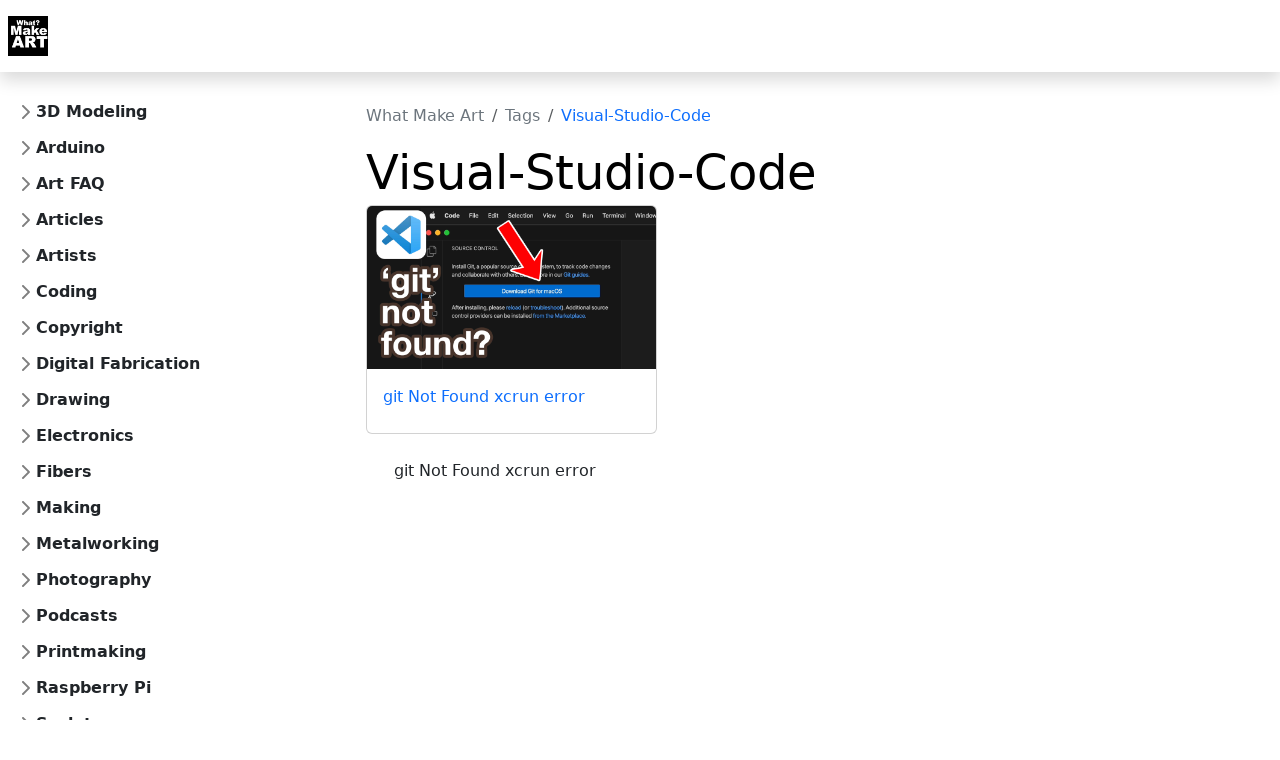

--- FILE ---
content_type: text/html; charset=utf-8
request_url: https://whatmakeart.com/tags/visual-studio-code/
body_size: 31389
content:
<!doctype html><html lang=en data-bs-theme=light><head><script>(function(){const t=navigator.userAgent||"",n=(()=>{try{return window.self!==window.top}catch{return!0}})(),s=/Canvas/i.test(t)||/(iPhone|iPad|Android)/i.test(t)&&/\b(wv|WebView)\b/i.test(t),o=n&&!s?"canvas-web":"other";let e;if(o==="canvas-web")e="light";else{const t=localStorage.getItem("theme");t?e=t:e=window.matchMedia("(prefers-color-scheme: dark)").matches?"dark":"light"}document.documentElement.setAttribute("data-bs-theme",e)})()</script><meta charset=utf-8><meta name=referrer content="no-referrer"><meta name=viewport content="width=device-width,initial-scale=1,shrink-to-fit=no"><meta name=description content="Whatmakeart how to make art tutorials"><meta name=color-scheme content="light dark"><meta name=theme-color media="(prefers-color-scheme: light)" content="#ffffff"><meta name=theme-color media="(prefers-color-scheme: dark)" content="#0f172a"><title>Visual-Studio-Code | What Make Art</title><link rel=apple-touch-icon sizes=57x57 href=https://whatmakeart.com/images/icons/apple-icon-57x57.png><link rel=apple-touch-icon sizes=60x60 href=https://whatmakeart.com/images/icons/apple-icon-60x60.png><link rel=apple-touch-icon sizes=72x72 href=https://whatmakeart.com/images/icons/apple-icon-72x72.png><link rel=apple-touch-icon sizes=76x76 href=https://whatmakeart.com/images/icons/apple-icon-76x76.png><link rel=apple-touch-icon sizes=114x114 href=https://whatmakeart.com/images/icons/apple-icon-114x114.png><link rel=apple-touch-icon sizes=120x120 href=https://whatmakeart.com/images/icons/apple-icon-120x120.png><link rel=apple-touch-icon sizes=144x144 href=https://whatmakeart.com/images/icons/apple-icon-144x144.png><link rel=apple-touch-icon sizes=152x152 href=https://whatmakeart.com/images/icons/apple-icon-152x152.png><link rel=apple-touch-icon sizes=180x180 href=https://whatmakeart.com/images/icons/apple-icon-180x180.png><link rel=icon type=image/png sizes=192x192 href=https://whatmakeart.com/images/icons/android-icon-192x192.png><link rel=icon type=image/png sizes=32x32 href=https://whatmakeart.com/images/icons/favicon-32x32.png><link rel=icon type=image/png sizes=96x96 href=https://whatmakeart.com/images/icons/favicon-96x96.png><link rel=icon type=image/png sizes=16x16 href=https://whatmakeart.com/images/icons/favicon-16x16.png><link rel=manifest href=https://whatmakeart.com/images/icons/manifest.json><meta name=msapplication-TileColor content="#ffffff"><meta name=msapplication-TileImage content="https://whatmakeart.com/images/icons/ms-icon-144x144.png"><meta name=theme-color content="#ffffff"><meta property="og:title" content="Visual-Studio-Code"><meta property="og:site_name" content="What Make Art"><meta property="og:description" content="Whatmakeart how to make art tutorials"><meta property="og:type" content="
    website
  "><meta property="og:url" content="https://whatmakeart.com/tags/visual-studio-code/"><meta name=twitter:card content="summary"><meta name=twitter:title content="Visual-Studio-Code"><meta name=twitter:description content="Whatmakeart how to make art tutorials"><link rel=canonical href=https://whatmakeart.com/tags/visual-studio-code/><link href=/css/main.min.de754c25456aa3b67e8485df5f0a716a7cb644778fab2e83cfb7c323ac16e004.css rel=stylesheet media=screen><link href=/pagefind/pagefind-ui.css rel=stylesheet><link href=/css/print-styles.min.css rel=stylesheet media=print><script async src="https://www.googletagmanager.com/gtag/js?id=G-S4CF1KSMYD"></script><script>var doNotTrack=!1,dnt=navigator.doNotTrack||window.doNotTrack||navigator.msDoNotTrack,doNotTrack=dnt=="1"||dnt=="yes";if(!doNotTrack){window.dataLayer=window.dataLayer||[];function gtag(){dataLayer.push(arguments)}gtag("js",new Date),gtag("config","G-S4CF1KSMYD")}</script></head><body data-bs-spy=scroll data-bs-target=#TableOfContents></body><div class="skippy visually-hidden-focusable overflow-hidden"><div class=container-xl><a class="d-none d-md-inline-flex p-2 m-1" href=#bd-docs-nav>Skip to docs navigation</a></div></div><svg class="d-none"><symbol id="arrow-right" viewBox="0 0 16 16"><path fill-rule="evenodd" d="M1 8a.5.5.0 01.5-.5h11.793l-3.147-3.146a.5.5.0 01.708-.708l4 4a.5.5.0 010 .708l-4 4a.5.5.0 01-.708-.708L13.293 8.5H1.5A.5.5.0 011 8z"/></symbol><symbol id="book-half" viewBox="0 0 16 16"><path d="M8.5 2.687c.654-.689 1.782-.886 3.112-.752 1.234.124 2.503.523 3.388.893v9.923c-.918-.35-2.107-.692-3.287-.81-1.094-.111-2.278-.039-3.213.492V2.687zM8 1.783C7.015.936 5.587.81 4.287.94c-1.514.153-3.042.672-3.994 1.105A.5.5.0 000 2.5v11a.5.5.0 00.707.455c.882-.4 2.303-.881 3.68-1.02 1.409-.142 2.59.087 3.223.877a.5.5.0 00.78.0c.633-.79 1.814-1.019 3.222-.877 1.378.139 2.8.62 3.681 1.02A.5.5.0 0016 13.5v-11a.5.5.0 00-.293-.455c-.952-.433-2.48-.952-3.994-1.105C10.413.809 8.985.936 8 1.783z"/></symbol><symbol id="box-seam" viewBox="0 0 16 16"><path d="M8.186 1.113a.5.5.0 00-.372.0L1.846 3.5l2.404.961L10.404 2l-2.218-.887zm3.564 1.426L5.596 5 8 5.961 14.154 3.5l-2.404-.961zm3.25 1.7-6.5 2.6v7.922l6.5-2.6V4.24zM7.5 14.762V6.838L1 4.239v7.923l6.5 2.6zM7.443.184a1.5 1.5.0 011.114.0l7.129 2.852A.5.5.0 0116 3.5v8.662a1 1 0 01-.629.928l-7.185 2.874a.5.5.0 01-.372.0L.63 13.09A1 1 0 010 12.162V3.5a.5.5.0 01.314-.464L7.443.184z"/></symbol><symbol id="braces" viewBox="0 0 16 16"><path d="M2.114 8.063V7.9c1.005-.102 1.497-.615 1.497-1.6V4.503c0-1.094.39-1.538 1.354-1.538h.273V2h-.376C3.25 2 2.49 2.759 2.49 4.352v1.524c0 1.094-.376 1.456-1.49 1.456v1.299c1.114.0 1.49.362 1.49 1.456v1.524c0 1.593.759 2.352 2.372 2.352h.376v-.964h-.273c-.964.0-1.354-.444-1.354-1.538V9.663c0-.984-.492-1.497-1.497-1.6zM13.886 7.9v.163c-1.005.103-1.497.616-1.497 1.6v1.798c0 1.094-.39 1.538-1.354 1.538h-.273v.964h.376c1.613.0 2.372-.759 2.372-2.352v-1.524c0-1.094.376-1.456 1.49-1.456V7.332c-1.114.0-1.49-.362-1.49-1.456V4.352C13.51 2.759 12.75 2 11.138 2h-.376v.964h.273c.964.0 1.354.444 1.354 1.538V6.3c0 .984.492 1.497 1.497 1.6z"/></symbol><symbol id="braces-asterisk" viewBox="0 0 16 16"><path fill-rule="evenodd" d="M1.114 8.063V7.9c1.005-.102 1.497-.615 1.497-1.6V4.503c0-1.094.39-1.538 1.354-1.538h.273V2h-.376C2.25 2 1.49 2.759 1.49 4.352v1.524c0 1.094-.376 1.456-1.49 1.456v1.299c1.114.0 1.49.362 1.49 1.456v1.524c0 1.593.759 2.352 2.372 2.352h.376v-.964h-.273c-.964.0-1.354-.444-1.354-1.538V9.663c0-.984-.492-1.497-1.497-1.6zM14.886 7.9v.164c-1.005.103-1.497.616-1.497 1.6v1.798c0 1.094-.39 1.538-1.354 1.538h-.273v.964h.376c1.613.0 2.372-.759 2.372-2.352v-1.524c0-1.094.376-1.456 1.49-1.456v-1.3c-1.114.0-1.49-.362-1.49-1.456V4.352C14.51 2.759 13.75 2 12.138 2h-.376v.964h.273c.964.0 1.354.444 1.354 1.538V6.3c0 .984.492 1.497 1.497 1.6zM7.5 11.5V9.207l-1.621 1.621-.707-.707L6.792 8.5H4.5v-1h2.293L5.172 5.879l.707-.707L7.5 6.792V4.5h1v2.293l1.621-1.621.707.707L9.208 7.5H11.5v1H9.207l1.621 1.621-.707.707L8.5 9.208V11.5h-1z"/></symbol><symbol id="check2" viewBox="0 0 16 16"><path d="M13.854 3.646a.5.5.0 010 .708l-7 7a.5.5.0 01-.708.0l-3.5-3.5a.5.5.0 11.708-.708L6.5 10.293l6.646-6.647a.5.5.0 01.708.0z"/></symbol><symbol id="chevron-expand" viewBox="0 0 16 16"><path fill-rule="evenodd" d="M3.646 9.146a.5.5.0 01.708.0L8 12.793l3.646-3.647a.5.5.0 01.708.708l-4 4a.5.5.0 01-.708.0l-4-4a.5.5.0 010-.708zm0-2.292a.5.5.0 00.708.0L8 3.207l3.646 3.647a.5.5.0 00.708-.708l-4-4a.5.5.0 00-.708.0l-4 4a.5.5.0 000 .708z"/></symbol><symbol id="circle-half" viewBox="0 0 16 16"><path d="M8 15A7 7 0 108 1v14zm0 1A8 8 0 118 0a8 8 0 010 16z"/></symbol><symbol id="clipboard" viewBox="0 0 16 16"><path d="M4 1.5H3a2 2 0 00-2 2V14a2 2 0 002 2h10a2 2 0 002-2V3.5a2 2 0 00-2-2h-1v1h1a1 1 0 011 1V14a1 1 0 01-1 1H3a1 1 0 01-1-1V3.5a1 1 0 011-1h1v-1z"/><path d="M9.5 1a.5.5.0 01.5.5v1a.5.5.0 01-.5.5h-3A.5.5.0 016 2.5v-1a.5.5.0 01.5-.5h3zm-3-1A1.5 1.5.0 005 1.5v1A1.5 1.5.0 006.5 4h3A1.5 1.5.0 0011 2.5v-1A1.5 1.5.0 009.5.0h-3z"/></symbol><symbol id="code" viewBox="0 0 16 16"><path d="M5.854 4.854a.5.5.0 10-.708-.708l-3.5 3.5a.5.5.0 000 .708l3.5 3.5a.5.5.0 00.708-.708L2.707 8l3.147-3.146zm4.292.0a.5.5.0 01.708-.708l3.5 3.5a.5.5.0 010 .708l-3.5 3.5a.5.5.0 01-.708-.708L13.293 8l-3.147-3.146z"/></symbol><symbol id="file-earmark-richtext" viewBox="0 0 16 16"><path d="M14 4.5V14a2 2 0 01-2 2H4a2 2 0 01-2-2V2a2 2 0 012-2h5.5L14 4.5zm-3 0A1.5 1.5.0 019.5 3V1H4A1 1 0 003 2v12a1 1 0 001 1h8a1 1 0 001-1V4.5h-2z"/><path d="M4.5 12.5A.5.5.0 015 12h3a.5.5.0 010 1H5a.5.5.0 01-.5-.5zm0-2A.5.5.0 015 10h6a.5.5.0 010 1H5a.5.5.0 01-.5-.5zm1.639-3.708 1.33.886 1.854-1.855a.25.25.0 01.289-.047l1.888.974V8.5A.5.5.0 0111 9H5a.5.5.0 01-.5-.5V8s1.54-1.274 1.639-1.208zM6.25 6a.75.75.0 100-1.5.75.75.0 000 1.5z"/></symbol><symbol id="globe2" viewBox="0 0 16 16"><path d="M0 8a8 8 0 1116 0A8 8 0 010 8zm7.5-6.923c-.67.204-1.335.82-1.887 1.855-.143.268-.276.56-.395.872.705.157 1.472.257 2.282.287V1.077zM4.249 3.539c.142-.384.304-.744.481-1.078a6.7 6.7.0 01.597-.933A7.01 7.01.0 003.051 3.05c.362.184.763.349 1.198.49zM3.509 7.5c.036-1.07.188-2.087.436-3.008A9.124 9.124.0 012.38 3.825 6.964 6.964.0 001.018 7.5h2.49zm1.4-2.741a12.344 12.344.0 00-.4 2.741H7.5V5.091c-.91-.03-1.783-.145-2.591-.332zM8.5 5.09V7.5h2.99a12.342 12.342.0 00-.399-2.741c-.808.187-1.681.301-2.591.332zM4.51 8.5c.035.987.176 1.914.399 2.741A13.612 13.612.0 017.5 10.91V8.5H4.51zm3.99.0v2.409c.91.03 1.783.145 2.591.332.223-.827.364-1.754.4-2.741H8.5zm-3.282 3.696c.12.312.252.604.395.872.552 1.035 1.218 1.65 1.887 1.855V11.91c-.81.03-1.577.13-2.282.287zm.11 2.276a6.696 6.696.0 01-.598-.933 8.853 8.853.0 01-.481-1.079 8.38 8.38.0 00-1.198.49 7.01 7.01.0 002.276 1.522zm-1.383-2.964A13.36 13.36.0 013.508 8.5h-2.49a6.963 6.963.0 001.362 3.675c.47-.258.995-.482 1.565-.667zm6.728 2.964a7.009 7.009.0 002.275-1.521 8.376 8.376.0 00-1.197-.49 8.853 8.853.0 01-.481 1.078 6.688 6.688.0 01-.597.933zM8.5 11.909v3.014c.67-.204 1.335-.82 1.887-1.855.143-.268.276-.56.395-.872A12.63 12.63.0 008.5 11.91zm3.555-.401c.57.185 1.095.409 1.565.667A6.963 6.963.0 0014.982 8.5h-2.49a13.36 13.36.0 01-.437 3.008zM14.982 7.5A6.963 6.963.0 0013.62 3.825c-.47.258-.995.482-1.565.667.248.92.4 1.938.437 3.008h2.49zM11.27 2.461c.177.334.339.694.482 1.078a8.368 8.368.0 001.196-.49 7.01 7.01.0 00-2.275-1.52c.218.283.418.597.597.932zm-.488 1.343a7.765 7.765.0 00-.395-.872C9.835 1.897 9.17 1.282 8.5 1.077V4.09c.81-.03 1.577-.13 2.282-.287z"/></symbol><symbol id="grid-fill" viewBox="0 0 16 16"><path d="M1 2.5A1.5 1.5.0 012.5 1h3A1.5 1.5.0 017 2.5v3A1.5 1.5.0 015.5 7h-3A1.5 1.5.0 011 5.5v-3zm8 0A1.5 1.5.0 0110.5 1h3A1.5 1.5.0 0115 2.5v3A1.5 1.5.0 0113.5 7h-3A1.5 1.5.0 019 5.5v-3zm-8 8A1.5 1.5.0 012.5 9h3A1.5 1.5.0 017 10.5v3A1.5 1.5.0 015.5 15h-3A1.5 1.5.0 011 13.5v-3zm8 0A1.5 1.5.0 0110.5 9h3a1.5 1.5.0 011.5 1.5v3A1.5 1.5.0 0113.5 15h-3A1.5 1.5.0 019 13.5v-3z"/></symbol><symbol id="lightning-charge-fill" viewBox="0 0 16 16"><path d="M11.251.068a.5.5.0 01.227.58L9.677 6.5H13a.5.5.0 01.364.843l-8 8.5a.5.5.0 01-.842-.49L6.323 9.5H3a.5.5.0 01-.364-.843l8-8.5a.5.5.0 01.615-.09z"/></symbol><symbol id="list" viewBox="0 0 16 16"><path fill-rule="evenodd" d="M2.5 12a.5.5.0 01.5-.5h10a.5.5.0 010 1H3a.5.5.0 01-.5-.5zm0-4a.5.5.0 01.5-.5h10a.5.5.0 010 1H3A.5.5.0 012.5 8zm0-4a.5.5.0 01.5-.5h10a.5.5.0 010 1H3A.5.5.0 012.5 4z"/></symbol><symbol id="magic" viewBox="0 0 16 16"><path d="M9.5 2.672a.5.5.0 101 0V.843a.5.5.0 00-1 0v1.829zm4.5.035A.5.5.0 0013.293 2L12 3.293a.5.5.0 10.707.707L14 2.707zM7.293 4A.5.5.0 108 3.293L6.707 2A.5.5.0 006 2.707L7.293 4zm-.621 2.5a.5.5.0 100-1H4.843a.5.5.0 100 1h1.829zm8.485.0a.5.5.0 100-1h-1.829a.5.5.0 000 1h1.829zM13.293 10A.5.5.0 1014 9.293L12.707 8A.5.5.0 1012 8.707L13.293 10zM9.5 11.157a.5.5.0 001 0V9.328a.5.5.0 00-1 0v1.829zm1.854-5.097a.5.5.0 000-.706l-.708-.708a.5.5.0 00-.707.0L8.646 5.94a.5.5.0 000 .707l.708.708a.5.5.0 00.707.0l1.293-1.293zm-3 3a.5.5.0 000-.706l-.708-.708a.5.5.0 00-.707.0L.646 13.94a.5.5.0 000 .707l.708.708a.5.5.0 00.707.0L8.354 9.06z"/></symbol><symbol id="menu-button-wide-fill" viewBox="0 0 16 16"><path d="M1.5.0A1.5 1.5.0 000 1.5v2A1.5 1.5.0 001.5 5h13A1.5 1.5.0 0016 3.5v-2A1.5 1.5.0 0014.5.0h-13zm1 2h3a.5.5.0 010 1h-3a.5.5.0 010-1zm9.927.427A.25.25.0 0112.604 2h.792a.25.25.0 01.177.427l-.396.396a.25.25.0 01-.354.0l-.396-.396zM0 8a2 2 0 012-2h12a2 2 0 012 2v5a2 2 0 01-2 2H2a2 2 0 01-2-2V8zm1 3v2a1 1 0 001 1h12a1 1 0 001-1v-2H1zm14-1V8a1 1 0 00-1-1H2A1 1 0 001 8v2h14zM2 8.5a.5.5.0 01.5-.5h9a.5.5.0 010 1h-9A.5.5.0 012 8.5zm0 4a.5.5.0 01.5-.5h6a.5.5.0 010 1h-6a.5.5.0 01-.5-.5z"/></symbol><symbol id="moon-stars-fill" viewBox="0 0 16 16"><path d="M6 .278a.768.768.0 01.08.858 7.208 7.208.0 00-.878 3.46c0 4.021 3.278 7.277 7.318 7.277.527.0 1.04-.055 1.533-.16a.787.787.0 01.81.316.733.733.0 01-.031.893A8.349 8.349.0 018.344 16C3.734 16 0 12.286.0 7.71.0 4.266 2.114 1.312 5.124.06A.752.752.0 016 .278z"/><path d="M10.794 3.148a.217.217.0 01.412.0l.387 1.162c.173.518.579.924 1.097 1.097l1.162.387a.217.217.0 010 .412l-1.162.387A1.734 1.734.0 0011.593 7.69l-.387 1.162a.217.217.0 01-.412.0l-.387-1.162A1.734 1.734.0 009.31 6.593l-1.162-.387a.217.217.0 010-.412l1.162-.387a1.734 1.734.0 001.097-1.097l.387-1.162zM13.863.099a.145.145.0 01.274.0l.258.774c.115.346.386.617.732.732l.774.258a.145.145.0 010 .274l-.774.258a1.156 1.156.0 00-.732.732l-.258.774a.145.145.0 01-.274.0l-.258-.774a1.156 1.156.0 00-.732-.732l-.774-.258a.145.145.0 010-.274l.774-.258c.346-.115.617-.386.732-.732L13.863.1z"/></symbol><symbol id="palette2" viewBox="0 0 16 16"><path d="M0 .5A.5.5.0 01.5.0h5a.5.5.0 01.5.5v5.277l4.147-4.131a.5.5.0 01.707.0l3.535 3.536a.5.5.0 010 .708L10.261 10H15.5a.5.5.0 01.5.5v5a.5.5.0 01-.5.5H3a2.99 2.99.0 01-2.121-.879A2.99 2.99.0 010 13.044m6-.21 7.328-7.3-2.829-2.828L6 7.188v5.647zM4.5 13a1.5 1.5.0 10-3 0 1.5 1.5.0 003 0zM15 15v-4H9.258l-4.015 4H15zM0 .5v12.495V.5z"/><path d="M0 12.995V13a3.07 3.07.0 000-.005z"/></symbol><symbol id="plugin" viewBox="0 0 16 16"><path fill-rule="evenodd" d="M1 8a7 7 0 112.898 5.673c-.167-.121-.216-.406-.002-.62l1.8-1.8a3.5 3.5.0 004.572-.328l1.414-1.415a.5.5.0 000-.707l-.707-.707 1.559-1.563a.5.5.0 10-.708-.706l-1.559 1.562-1.414-1.414 1.56-1.562a.5.5.0 10-.707-.706l-1.56 1.56-.707-.706a.5.5.0 00-.707.0L5.318 5.975a3.5 3.5.0 00-.328 4.571l-1.8 1.8c-.58.58-.62 1.6.121 2.137A8 8 0 100 8a.5.5.0 001 0z"/></symbol><symbol id="plus" viewBox="0 0 16 16"><path d="M8 4a.5.5.0 01.5.5v3h3a.5.5.0 010 1h-3v3a.5.5.0 01-1 0v-3h-3a.5.5.0 010-1h3v-3A.5.5.0 018 4z"/></symbol><symbol id="sun-fill" viewBox="0 0 16 16"><path d="M8 12a4 4 0 100-8 4 4 0 000 8zM8 0a.5.5.0 01.5.5v2a.5.5.0 01-1 0v-2A.5.5.0 018 0zm0 13a.5.5.0 01.5.5v2a.5.5.0 01-1 0v-2A.5.5.0 018 13zm8-5a.5.5.0 01-.5.5h-2a.5.5.0 010-1h2a.5.5.0 01.5.5zM3 8a.5.5.0 01-.5.5h-2a.5.5.0 010-1h2A.5.5.0 013 8zm10.657-5.657a.5.5.0 010 .707l-1.414 1.415a.5.5.0 11-.707-.708l1.414-1.414a.5.5.0 01.707.0zm-9.193 9.193a.5.5.0 010 .707L3.05 13.657a.5.5.0 01-.707-.707l1.414-1.414a.5.5.0 01.707.0zm9.193 2.121a.5.5.0 01-.707.0l-1.414-1.414a.5.5.0 01.707-.707l1.414 1.414a.5.5.0 010 .707zM4.464 4.465a.5.5.0 01-.707.0L2.343 3.05a.5.5.0 11.707-.707l1.414 1.414a.5.5.0 010 .708z"/></symbol><symbol id="three-dots" viewBox="0 0 16 16"><path d="M3 9.5a1.5 1.5.0 110-3 1.5 1.5.0 010 3zm5 0a1.5 1.5.0 110-3 1.5 1.5.0 010 3zm5 0a1.5 1.5.0 110-3 1.5 1.5.0 010 3z"/></symbol><symbol id="tools" viewBox="0 0 16 16"><path d="M1 0 0 1l2.2 3.081a1 1 0 00.815.419h.07a1 1 0 01.708.293l2.675 2.675-2.617 2.654A3.003 3.003.0 000 13a3 3 0 105.878-.851l2.654-2.617.968.968-.305.914a1 1 0 00.242 1.023l3.356 3.356a1 1 0 001.414.0l1.586-1.586a1 1 0 000-1.414l-3.356-3.356a1 1 0 00-1.023-.242L10.5 9.5l-.96-.96 2.68-2.643A3.005 3.005.0 0016 3c0-.269-.035-.53-.102-.777l-2.14 2.141L12 4l-.364-1.757L13.777.102a3 3 0 00-3.675 3.68L7.462 6.46 4.793 3.793A1 1 0 014.5 3.086v-.071a1 1 0 00-.419-.814L1 0zm9.646 10.646a.5.5.0 01.708.0l3 3a.5.5.0 01-.708.708l-3-3a.5.5.0 010-.708zM3 11l.471.242.529.026.287.445.445.287.026.529L5 13l-.242.471-.026.529-.445.287-.287.445-.529.026L3 15l-.471-.242L2 14.732l-.287-.445L1.268 14l-.026-.529L1 13l.242-.471.026-.529.445-.287.287-.445.529-.026L3 11z"/></symbol><symbol id="ui-radios" viewBox="0 0 16 16"><path d="M7 2.5a.5.5.0 01.5-.5h7a.5.5.0 01.5.5v1a.5.5.0 01-.5.5h-7A.5.5.0 017 3.5v-1zM0 12a3 3 0 116 0 3 3 0 01-6 0zm7-1.5a.5.5.0 01.5-.5h7a.5.5.0 01.5.5v1a.5.5.0 01-.5.5h-7a.5.5.0 01-.5-.5v-1zm0-5a.5.5.0 01.5-.5h5a.5.5.0 010 1h-5A.5.5.0 017 5.5zm0 8a.5.5.0 01.5-.5h5a.5.5.0 010 1h-5a.5.5.0 01-.5-.5zM3 1a3 3 0 100 6 3 3 0 000-6zm0 4.5a1.5 1.5.0 110-3 1.5 1.5.0 010 3z"/></symbol></svg><header class="navbar navbar-expand-lg bd-navbar sticky-top" id=wiki-navbar><nav class="container-xxl bd-gutter flex-wrap flex-lg-nowrap" aria-label="Main navigation"><div class=bd-navbar-toggle><button class="navbar-toggler p-2" type=button data-bs-toggle=offcanvas data-bs-target=#wikiSidebar aria-controls=wikiSidebar aria-label="Toggle wiki navigation">
<svg width="24" height="24" class="bi" fill="currentColor" viewBox="0 0 16 16"><path fill-rule="evenodd" d="M2.5 11.5A.5.5.0 013 11h10a.5.5.0 010 1H3a.5.5.0 01-.5-.5zm0-4A.5.5.0 013 7h10a.5.5.0 010 1H3a.5.5.0 01-.5-.5zm0-4A.5.5.0 013 3h10a.5.5.0 010 1H3a.5.5.0 01-.5-.5z"/></svg>
<span class="d-none fs-6 pe-1">Browse</span></button></div><a class="navbar-brand p-0 me-0 me-lg-2" href=/ aria-label=Whatmakeart><img src=/img/whatmakeart-logo.png class="img-fluid d-block my-1" alt="What make art Wiki Logo" width=40 height=40></a><div class=d-flex><button class="navbar-toggler d-flex d-lg-none order-3 p-2" type=button data-bs-toggle=offcanvas data-bs-target=#bdNavbar aria-controls=bdNavbar aria-label="Toggle navigation">
<svg class="bi" aria-hidden="true"><use xlink:href="#three-dots"/></svg></button></div><div class="offcanvas-lg offcanvas-end flex-grow-1" tabindex=-1 id=bdNavbar aria-labelledby=bdNavbarOffcanvasLabel data-bs-scroll=true><div class="offcanvas-header px-4 pb-0"><h5 class="offcanvas-title text-white" id=bdNavbarOffcanvasLabel>Whatmakeart</h5><button type=button class="btn-close btn-close-white" data-bs-dismiss=offcanvas aria-label=Close data-bs-target=#bdNavbar></button></div><div class="offcanvas-body p-4 pt-0 p-lg-0"><hr class="d-lg-none text-white-50"><ul class="navbar-nav flex-row flex-wrap bd-navbar-nav"><li class="nav-item col-6 col-lg-auto"><a class="nav-link py-2 px-0 px-lg-2" href=/courses>Courses</a></li><li class="nav-item col-6 col-lg-auto"><a class="nav-link py-2 px-0 px-lg-2" href=/tags/tutorial/>Tutorials</a></li><li class="nav-item col-6 col-lg-auto"><a class="nav-link py-2 px-0 px-lg-2" href=/tags>Tags</a></li><li class="nav-item col-6 col-lg-auto"><a class="nav-link py-2 px-0 px-lg-2" href=/art-faq>Art FAQ</a></li><li class="nav-item col-6 col-lg-auto"><a class="nav-link py-2 px-0 px-lg-2" href=/posts>Posts</a></li><li class="nav-item col-6 col-lg-auto"><a class="nav-link py-2 px-0 px-lg-2" href=/about>About</a></li></ul><hr class="d-lg-none text-white-50"><ul class="navbar-nav flex-row flex-wrap ms-md-auto"><li class="nav-item col-6 col-lg-auto"><a class="nav-link py-2 px-0 px-lg-2" href=https://youtube.com/whatmakeart target=_blank rel=noopener><svg width="36" height="36" fill="currentColor" class="bi bi-youtube" viewBox="0 0 20 20"><path d="M11.603 9.833 9.357 8.785C9.161 8.694 9 8.796 9 9.013v1.974c0 .217.161.319.357.228l2.245-1.048c.197-.092.197-.242.001-.334zM10 .4C4.698.4.4 4.698.4 10s4.298 9.6 9.6 9.6 9.6-4.298 9.6-9.6S15.302.4 10 .4zm0 13.5c-4.914.0-5-.443-5-3.9s.086-3.9 5-3.9 5 .443 5 3.9-.086 3.9-5 3.9z"/></svg>
<small class="d-lg-none ms-2">YouTube</small></a></li><li class="nav-item col-6 col-lg-auto"><a class="nav-link py-2 px-0 px-lg-2" href=https://www.instagram.com/whatmakeart/ target=_blank rel=noopener><svg width="16" height="16" fill="currentColor" class="bi bi-instagram" viewBox="0 0 16 16"><path d="M8 0C5.829.0 5.556.01 4.703.048 3.85.088 3.269.222 2.76.42a3.9 3.9.0 00-1.417.923A3.9 3.9.0 00.42 2.76C.222 3.268.087 3.85.048 4.7.01 5.555.0 5.827.0 8.001c0 2.172.01 2.444.048 3.297.04.852.174 1.433.372 1.942.205.526.478.972.923 1.417.444.445.89.719 1.416.923.51.198 1.09.333 1.942.372C5.555 15.99 5.827 16 8 16s2.444-.01 3.298-.048c.851-.04 1.434-.174 1.943-.372a3.9 3.9.0 001.416-.923c.445-.445.718-.891.923-1.417.197-.509.332-1.09.372-1.942C15.99 10.445 16 10.173 16 8s-.01-2.445-.048-3.299c-.04-.851-.175-1.433-.372-1.941a3.9 3.9.0 00-.923-1.417A3.9 3.9.0 0013.24.42c-.51-.198-1.092-.333-1.943-.372C10.443.01 10.172.0 7.998.0zm-.717 1.442h.718c2.136.0 2.389.007 3.232.046.78.035 1.204.166 1.486.275.373.145.64.319.92.599s.453.546.598.92c.11.281.24.705.275 1.485.039.843.047 1.096.047 3.231s-.008 2.389-.047 3.232c-.035.78-.166 1.203-.275 1.485a2.5 2.5.0 01-.599.919c-.28.28-.546.453-.92.598-.28.11-.704.24-1.485.276-.843.038-1.096.047-3.232.047s-2.39-.009-3.233-.047c-.78-.036-1.203-.166-1.485-.276a2.5 2.5.0 01-.92-.598 2.5 2.5.0 01-.6-.92c-.109-.281-.24-.705-.275-1.485-.038-.843-.046-1.096-.046-3.233s.008-2.388.046-3.231c.036-.78.166-1.204.276-1.486.145-.373.319-.64.599-.92s.546-.453.92-.598c.282-.11.705-.24 1.485-.276.738-.034 1.024-.044 2.515-.045zm4.988 1.328a.96.96.0 100 1.92.96.96.0 000-1.92m-4.27 1.122a4.109 4.109.0 100 8.217 4.109 4.109.0 000-8.217m0 1.441a2.667 2.667.0 110 5.334 2.667 2.667.0 010-5.334"/></svg>
<small class="d-lg-none ms-2">Instagram</small></a></li><li class="nav-item col-6 col-lg-auto"><a class="nav-link py-2 px-0 px-lg-2" href=https://github.com/whatmakeart target=_blank rel=noopener><svg width="16" height="16" fill="currentColor" class="bi bi-github" viewBox="0 0 16 16"><path d="M8 0C3.58.0.0 3.58.0 8c0 3.54 2.29 6.53 5.47 7.59.4.07.55-.17.55-.38.0-.19-.01-.82-.01-1.49-2.01.37-2.53-.49-2.69-.94-.09-.23-.48-.94-.82-1.13-.28-.15-.68-.52-.01-.53.63-.01 1.08.58 1.23.82.72 1.21 1.87.87 2.33.66.07-.52.28-.87.51-1.07-1.78-.2-3.64-.89-3.64-3.95.0-.87.31-1.59.82-2.15-.08-.2-.36-1.02.08-2.12.0.0.67-.21 2.2.82.64-.18 1.32-.27 2-.27s1.36.09 2 .27c1.53-1.04 2.2-.82 2.2-.82.44 1.1.16 1.92.08 2.12.51.56.82 1.27.82 2.15.0 3.07-1.87 3.75-3.65 3.95.29.25.54.73.54 1.48.0 1.07-.01 1.93-.01 2.2.0.21.15.46.55.38A8.01 8.01.0 0016 8c0-4.42-3.58-8-8-8"/></svg>
<small class="d-lg-none ms-2">GitHub</small></a></li><li class="nav-item col-6 col-lg-auto"><a class="nav-link py-2 px-0 px-lg-2" href=https://mstdn.social/@whatmakeart target=_blank rel=noopener><svg width="16" height="16" fill="currentColor" class="bi bi-mastodon" viewBox="0 0 16 16"><path d="M11.19 12.195c2.016-.24 3.77-1.475 3.99-2.603.348-1.778.32-4.339.32-4.339.0-3.47-2.286-4.488-2.286-4.488C12.062.238 10.083.017 8.027.0h-.05C5.92.017 3.942.238 2.79.765c0 0-2.285 1.017-2.285 4.488l-.002.662c-.004.64-.007 1.35.011 2.091.083 3.394.626 6.74 3.78 7.57 1.454.383 2.703.463 3.709.408 1.823-.1 2.847-.647 2.847-.647l-.06-1.317s-1.303.41-2.767.36c-1.45-.05-2.98-.156-3.215-1.928a4 4 0 01-.033-.496s1.424.346 3.228.428c1.103.05 2.137-.064 3.188-.189zm1.613-2.47H11.13v-4.08c0-.859-.364-1.295-1.091-1.295-.804.0-1.207.517-1.207 1.541v2.233H7.168V5.89c0-1.024-.403-1.541-1.207-1.541-.727.0-1.091.436-1.091 1.296v4.079H3.197V5.522q0-1.288.66-2.046c.456-.505 1.052-.764 1.793-.764.856.0 1.504.328 1.933.983L8 4.39l.417-.695c.429-.655 1.077-.983 1.934-.983.74.0 1.336.259 1.791.764q.662.757.661 2.046z"/></svg>
<small class="d-lg-none ms-2">Mastodon</small></a></li></ul></div></div></nav></header><div class="container-xxl bd-gutter mt-3 my-md-4 bd-layout"><aside class=bd-sidebar><div class="offcanvas-lg offcanvas-start" tabindex=-1 id=wikiSidebar aria-labelledby=wikiSidebarOffcanvasLabel><div class="offcanvas-header border-bottom"><h5 class=offcanvas-title id=wikiSidebarOffcanvasLabel>Browse Art Wiki</h5><button type=button class=btn-close data-bs-dismiss=offcanvas aria-label=Close data-bs-target=#wikiSidebar></button></div><div class=offcanvas-body><nav class="bd-links w-100" id=bd-docs-nav aria-label="Wiki navigation"><ul class="bd-links-nav list-unstyled mb-0 pb-3 pb-md-2 pe-lg-2"><li class=mb-1><button class="btn d-inline-flex align-items-center rounded collapsed" type=button data-bs-toggle=collapse data-bs-target=#3d-modeling aria-expanded=false aria-controls=3d-modeling>
3D Modeling</button><div class=collapse id=3d-modeling><ul class="list-unstyled fw-normal pb-1"><li><a class="d-inline-flex align-items-center rounded" href=/3d-modeling/3d-modeling/>3D Modeling</a></li><li><a class="d-inline-flex align-items-center rounded" href=/3d-modeling/3d-modeling-software/>3D Modeling Software</a></li><li><a class="d-inline-flex align-items-center rounded" href=/3d-modeling/3d-scanning/>3D Scanning</a></li><li class=mb-1><button class="btn d-inline-flex align-items-center rounded collapsed" type=button data-bs-toggle=collapse data-bs-target=#blender aria-expanded=false aria-controls=blender>
Blender</button><div class=collapse id=blender><ul class="list-unstyled fw-normal pb-1"><li><a class="d-inline-flex align-items-center rounded" href=/3d-modeling/blender/3ds-export-addon-blender/>.3ds Export Addon - Blender</a></li><li><a class="d-inline-flex align-items-center rounded" href=/3d-modeling/blender/3-point-lighting-add-on-blender/>3 Point Lighting Addon - Blender</a></li><li><a class="d-inline-flex align-items-center rounded" href=/3d-modeling/blender/3d-animation-blender/>3D Animation - Blender</a></li><li><a class="d-inline-flex align-items-center rounded" href=/3d-modeling/blender/3d-modeling-basics-blender/>3D Modeling Basics - Blender</a></li><li><a class="d-inline-flex align-items-center rounded" href=/3d-modeling/blender/3d-print-toolbox-addon-blender/>3D Print Toolbox Addon in Blender</a></li><li><a class="d-inline-flex align-items-center rounded" href=/3d-modeling/blender/add-materials-blender/>Add Materials - Blender</a></li><li><a class="d-inline-flex align-items-center rounded" href=/3d-modeling/blender/add-mold-parting-lines-blender/>Add Mold Parting Lines in Blender</a></li><li><a class="d-inline-flex align-items-center rounded" href=/3d-modeling/blender/array-modifier-basics-blender/>Array Modifier Basics</a></li><li><a class="d-inline-flex align-items-center rounded" href=/3d-modeling/blender/auto-mirror-blender/>Auto Mirror - Blender</a></li><li><a class="d-inline-flex align-items-center rounded" href=/3d-modeling/blender/auto-rig-with-mixamo-import-blender/>Auto Rig with Mixamo and Import into Blender</a></li><li><a class="d-inline-flex align-items-center rounded" href=/3d-modeling/blender/ball-rigging-blender/>Ball Rigging - Blender</a></li><li><a class="d-inline-flex align-items-center rounded" href=/3d-modeling/blender/basic-character-rigging-blender/>Basic Character Rigging Blender</a></li><li><a class="d-inline-flex align-items-center rounded" href=/3d-modeling/blender/bevel-and-sub-d-blender/>Bevel and Sub D - Blender</a></li><li><a class="d-inline-flex align-items-center rounded" href=/3d-modeling/blender/blender/>Blender</a></li><li><a class="d-inline-flex align-items-center rounded" href=/3d-modeling/blender/bridge-edge-loops-90-degree-pipe-blender/>Bridge Edge Loops 90 Degree Pipe Blender</a></li><li><a class="d-inline-flex align-items-center rounded" href=/3d-modeling/blender/calibrate-photogrammetry-scanned-object-scale-blender/>Calibrate Photogrammetry Scanned Object Sçale in Blender</a></li><li><a class="d-inline-flex align-items-center rounded" href=/3d-modeling/blender/camera-follow-path-blender/>Camera Follow Path in Blender</a></li><li><a class="d-inline-flex align-items-center rounded" href=/3d-modeling/blender/change-units-blender/>Change Units in Blender</a></li><li><a class="d-inline-flex align-items-center rounded" href=/3d-modeling/blender/clean-up-3d-scan-imported-mesh-blender/>Clean Up 3D Scan Imported Mesh in Blender</a></li><li><a class="d-inline-flex align-items-center rounded" href=/3d-modeling/blender/cloth-quick-start-tutorial-blender/>Cloth Quick Start Tutorial - Blender</a></li><li><a class="d-inline-flex align-items-center rounded" href=/3d-modeling/blender/delete-all-materials-blender-script/>Delete All Materials Blender Script</a></li><li><a class="d-inline-flex align-items-center rounded" href=/3d-modeling/blender/draw-a-floor-plan-blender/>Draw a Floor Plan Blender</a></li><li><a class="d-inline-flex align-items-center rounded" href=/3d-modeling/blender/easy-hard-surface-plates-blender/>Easy Hard Surface Plates - Blender</a></li><li><a class="d-inline-flex align-items-center rounded" href=/3d-modeling/blender/embed-textures-in-fbx-export-blender/>Embed Textures in FBX Export - Blender</a></li><li><a class="d-inline-flex align-items-center rounded" href=/3d-modeling/blender/export-camera-to-after-effects-blender/>Export Blender Camera Animation to After Effects</a></li><li><a class="d-inline-flex align-items-center rounded" href=/3d-modeling/blender/fix-broken-armature-when-importing-motive-mocap/>Fix Broken Armature When Importing Motive Mocap</a></li><li><a class="d-inline-flex align-items-center rounded" href=/3d-modeling/blender/flat-bottom-3d-scan-boolean-intersect-blender/>Flat Bottom 3D Scan with Boolean Intersect in Blender</a></li><li><a class="d-inline-flex align-items-center rounded" href=/3d-modeling/blender/fluid-simulation-basics-blender/>Fluid Simulation Basics - Blender</a></li><li><a class="d-inline-flex align-items-center rounded" href=/3d-modeling/blender/hdri-background-blender/>HDRI Background - Blender</a></li><li><a class="d-inline-flex align-items-center rounded" href=/3d-modeling/blender/checker-texture-blender/>How to Add a Quick Texture to a Sphere in Blender</a></li><li><a class="d-inline-flex align-items-center rounded" href=/3d-modeling/blender/how-to-make-3d-text-blender/>How to Create 3D Text in Blender</a></li><li><a class="d-inline-flex align-items-center rounded" href=/3d-modeling/blender/display-textures-on-objects-blender/>How to Display Textures on Objects in Blender</a></li><li><a class="d-inline-flex align-items-center rounded" href=/3d-modeling/blender/duplicate-objects-blender/>How to Duplicate Objects in Blender</a></li><li><a class="d-inline-flex align-items-center rounded" href=/3d-modeling/blender/install-rokoko-plugin-for-blender/>How to Install the Rokoko Plugin for Blender</a></li><li><a class="d-inline-flex align-items-center rounded" href=/3d-modeling/blender/how-to-move-blender/>How to Move Objects - Blender</a></li><li><a class="d-inline-flex align-items-center rounded" href=/3d-modeling/blender/bendy-bones-rigging-blender/>How to Rig Bendy Bones in Blender</a></li><li><a class="d-inline-flex align-items-center rounded" href=/3d-modeling/blender/rotate-objects-blender/>How to Rotate Objects in Blender</a></li><li><a class="d-inline-flex align-items-center rounded" href=/3d-modeling/blender/scale-objects-blender/>How to Scale Objects in Blender</a></li><li><a class="d-inline-flex align-items-center rounded" href=/3d-modeling/blender/set-keyframes-blender/>How to Set Keyframes in Blender</a></li><li><a class="d-inline-flex align-items-center rounded" href=/3d-modeling/blender/smart-uv-project-blender/>How to UV Unwrap a Strange Object in Blender</a></li><li><a class="d-inline-flex align-items-center rounded" href=/3d-modeling/blender/import-3d-model-into-pedestal-render-scene-blender/>Import 3D Model into Pedestal Render Scene Blender</a></li><li><a class="d-inline-flex align-items-center rounded" href=/3d-modeling/blender/import-artec-leo-scan-to-blender/>Import Artec LEO Scan into Blender</a></li><li><a class="d-inline-flex align-items-center rounded" href=/3d-modeling/blender/infinite-background-blender/>Infinite Background - Blender</a></li><li><a class="d-inline-flex align-items-center rounded" href=/3d-modeling/blender/install-blenderkit-blender/>Install BlenderKit</a></li><li><a class="d-inline-flex align-items-center rounded" href=/3d-modeling/blender/install-fspy-blender-add-on/>Install fSpy Blender Add-on</a></li><li><a class="d-inline-flex align-items-center rounded" href=/3d-modeling/blender/low-poly-car-modeling-blender/>Low Poly Car Modeling - Blender</a></li><li><a class="d-inline-flex align-items-center rounded" href=/3d-modeling/blender/move-single-array-object-blender/>Move Single Array Object Blender</a></li><li><a class="d-inline-flex align-items-center rounded" href=/3d-modeling/blender/pack-external-resources-blender/>Pack External Resources in Blender</a></li><li><a class="d-inline-flex align-items-center rounded" href=/3d-modeling/blender/place-3d-model-in-2d-photo-blender-fspy/>Place 3D Models in 2D Photos Using Blender & fSpy</a></li><li><a class="d-inline-flex align-items-center rounded" href=/3d-modeling/blender/polygon-modeling-exercise-blender/>Polygon Modeling Exercise - Blender</a></li><li><a class="d-inline-flex align-items-center rounded" href=/3d-modeling/blender/principled-bsdf-blender/>Principled BSDF - Blender</a></li><li><a class="d-inline-flex align-items-center rounded" href=/3d-modeling/blender/prodedural-wood-texture-blender/>Procedural Wood Texture - Blender</a></li><li><a class="d-inline-flex align-items-center rounded" href=/3d-modeling/blender/random-colors-blender/>Random Colors - Blender</a></li><li><a class="d-inline-flex align-items-center rounded" href=/3d-modeling/blender/random-number-in-range-blender/>Random Number in Range - Blender</a></li><li><a class="d-inline-flex align-items-center rounded" href=/3d-modeling/blender/relink-textures-blender/>Re-Link Texture Images in Blender</a></li><li><a class="d-inline-flex align-items-center rounded" href=/3d-modeling/blender/reflections-shadows-and-materials-for-fspy-compositing-blender/>Reflections and Shadows for Compositing 3D Models into Camera Projected 2D Photos</a></li><li><a class="d-inline-flex align-items-center rounded" href=/3d-modeling/blender/render-animation-sequence-blender/>Render Animation Sequence Blender</a></li><li><a class="d-inline-flex align-items-center rounded" href=/3d-modeling/blender/rendering-basics-blender/>Rendering Basics - Blender</a></li><li><a class="d-inline-flex align-items-center rounded" href=/3d-modeling/blender/retarget-motion-capture-animation-with-rokoko-plugin/>Retarget Motion Capture Animation with Rokoko Plugin</a></li><li><a class="d-inline-flex align-items-center rounded" href=/3d-modeling/blender/rigid-body-physics-quick-start-tutorial-blender/>Rigid Body Physics Quick Start Tutorial - Blender</a></li><li><a class="d-inline-flex align-items-center rounded" href=/3d-modeling/blender/rotate-hdri-blender/>Rotate HDRI in Blender</a></li><li><a class="d-inline-flex align-items-center rounded" href=/3d-modeling/blender/scale-floor-plan-blender/>Scale a Floor Plan in Blender</a></li><li><a class="d-inline-flex align-items-center rounded" href=/3d-modeling/blender/scale-fspy-camera-to-existing-3d-model-in-blender/>Scale fSpy Camera to Existing 3D Model in Blender</a></li><li><a class="d-inline-flex align-items-center rounded" href=/3d-modeling/blender/set-object-origin-blender/>Set Object Origin Blender</a></li><li><a class="d-inline-flex align-items-center rounded" href=/3d-modeling/blender/simple-render-blender/>Simple Render - Blender</a></li><li><a class="d-inline-flex align-items-center rounded" href=/3d-modeling/blender/t-pose-armature-from-mixamo/>T-Pose Armature From Mixamo</a></li><li><a class="d-inline-flex align-items-center rounded" href=/3d-modeling/blender/texture-paint-blender/>Texture Paint - Blender</a></li><li><a class="d-inline-flex align-items-center rounded" href=/3d-modeling/blender/texture-paint-complex-objects-blender/>Texture Paint Complex Objects - Blender</a></li><li><a class="d-inline-flex align-items-center rounded" href=/3d-modeling/blender/texture-paint-quick-start-blender/>Texture Paint in Blender</a></li><li><a class="d-inline-flex align-items-center rounded" href=/3d-modeling/blender/transparent-png-image-texture-blender/>Transparent PNG Image Texture - Blender</a></li><li><a class="d-inline-flex align-items-center rounded" href=/3d-modeling/blender/user-interface-blender/>User Interface - Blender</a></li><li><a class="d-inline-flex align-items-center rounded" href=/3d-modeling/blender/uv-mapping-blender/>UV Mapping - Blender</a></li><li><a class="d-inline-flex align-items-center rounded" href=/3d-modeling/blender/voxel-remesh-3d-scan-to-quads-blender/>Voxel Remesh 3D Scan to Quads in Blender</a></li></ul></div></li><li><a class="d-inline-flex align-items-center rounded" href=/3d-modeling/blender-vs-maya/>Blender vs Maya</a></li><li><a class="d-inline-flex align-items-center rounded" href=/3d-modeling/export-obj-from-adobe-substance-sampler/>Export obj from Substance Sampler</a></li><li class=mb-1><button class="btn d-inline-flex align-items-center rounded collapsed" type=button data-bs-toggle=collapse data-bs-target=#fusion-360 aria-expanded=false aria-controls=fusion-360>
Fusion 360</button><div class=collapse id=fusion-360><ul class="list-unstyled fw-normal pb-1"><li><a class="d-inline-flex align-items-center rounded" href=/3d-modeling/fusion-360/3d-model-a-penguin-character-for-3d-printing-fusion-360/>3D Model a Penguin in Form Workspace in Fusion 360</a></li><li><a class="d-inline-flex align-items-center rounded" href=/3d-modeling/fusion-360/additional-user-parameters-fusion-360/>Additional User Parameters - Fusion 360</a></li><li><a class="d-inline-flex align-items-center rounded" href=/3d-modeling/fusion-360/autodesk-education-licence-fusion/>Autodesk Education License Fusion</a></li><li><a class="d-inline-flex align-items-center rounded" href=/3d-modeling/fusion-360/blind-mortise-tenon-joint-fusion-360/>Blind Mortise and Tenon Joints in Fusion 360 Tutorial</a></li><li><a class="d-inline-flex align-items-center rounded" href=/3d-modeling/fusion-360/change-appearances-fusion/>Change Appearances Fusion</a></li><li><a class="d-inline-flex align-items-center rounded" href=/3d-modeling/fusion-360/convert-hybrid-to-assembly-design-fusion/>Convert Hybrid to Assembly Design</a></li><li><a class="d-inline-flex align-items-center rounded" href=/3d-modeling/fusion-360/create-custom-materials-for-rendering/>Create Custom Materials for Rendering</a></li><li><a class="d-inline-flex align-items-center rounded" href=/3d-modeling/fusion-360/dark-mode-fusion/>Dark Mode Fusion</a></li><li><a class="d-inline-flex align-items-center rounded" href=/3d-modeling/fusion-360/extrude-tspline-face-fusion-360-tutorial/>Extrude T-Spline Face Fusion 360</a></li><li><a class="d-inline-flex align-items-center rounded" href=/3d-modeling/fusion-360/fusion-360/>Fusion 360</a></li><li><a class="d-inline-flex align-items-center rounded" href=/3d-modeling/fusion-360/basic-pattern-tools-fusion-360/>Fusion 360 Basic Pattern Tools</a></li><li><a class="d-inline-flex align-items-center rounded" href=/3d-modeling/fusion-360/basic-rendering-fusion-360/>Fusion 360 Basic Rendering</a></li><li><a class="d-inline-flex align-items-center rounded" href=/3d-modeling/fusion-360/basic-user-parameters-fusion-360/>Fusion 360 Basic User Parameters</a></li><li><a class="d-inline-flex align-items-center rounded" href=/3d-modeling/fusion-360/check-model-bounding-box-size-fusion-360/>Fusion 360 Check Model Model Bounding Box Size</a></li><li><a class="d-inline-flex align-items-center rounded" href=/3d-modeling/fusion-360/export-f3d-file-fusion-360/>Fusion 360 Export .f3d File</a></li><li><a class="d-inline-flex align-items-center rounded" href=/3d-modeling/fusion-360/fusion-360-faq/>Fusion 360 FAQ</a></li><li><a class="d-inline-flex align-items-center rounded" href=/3d-modeling/fusion-360/fix-design-timeline-errors-fusion-360/>Fusion 360 Fix Design Timeline Errors</a></li><li><a class="d-inline-flex align-items-center rounded" href=/3d-modeling/fusion-360/how-to-mirror-a-body-fusion-360/>Fusion 360 How to Mirror a Body</a></li><li><a class="d-inline-flex align-items-center rounded" href=/3d-modeling/fusion-360/import-sketches-as-canvas-fusion-360/>Fusion 360 Import Sketches as Canvas</a></li><li><a class="d-inline-flex align-items-center rounded" href=/3d-modeling/fusion-360/install-dxf-post-processor-fusion-360/>Fusion 360 Install DXF Post Processor</a></li><li><a class="d-inline-flex align-items-center rounded" href=/3d-modeling/fusion-360/loft-with-rails-fusion-360/>Fusion 360 Loft with Rails</a></li><li><a class="d-inline-flex align-items-center rounded" href=/3d-modeling/fusion-360/make-manufacture-model-copy-fusion-360/>Fusion 360 Make Manufacture Model Copy</a></li><li><a class="d-inline-flex align-items-center rounded" href=/3d-modeling/fusion-360/organic-forms-with-t-splines-fusion-360/>Fusion 360 Organic Forms with T-Splines</a></li><li><a class="d-inline-flex align-items-center rounded" href=/3d-modeling/fusion-360/rectangular-pattern-fusion-360/>Fusion 360 Rectangular Pattern Tutorial</a></li><li><a class="d-inline-flex align-items-center rounded" href=/3d-modeling/fusion-360/revolve-tool-fusion-360/>Fusion 360 Revolve Tool</a></li><li><a class="d-inline-flex align-items-center rounded" href=/3d-modeling/fusion-360/rule-number-one-fusion-360/>Fusion 360 Rule Number One</a></li><li><a class="d-inline-flex align-items-center rounded" href=/3d-modeling/fusion-360/sculpting-tips-fusion360/>Fusion 360 Sculpting Tips</a></li><li><a class="d-inline-flex align-items-center rounded" href=/3d-modeling/fusion-360/basic-creation-tools-fusion-360/>Fusion Basic Creation Tools</a></li><li><a class="d-inline-flex align-items-center rounded" href=/3d-modeling/fusion-360/fusion-fundamentals/>Fusion Fundamentals</a></li><li><a class="d-inline-flex align-items-center rounded" href=/3d-modeling/fusion-360/sketch-constraints-fusion-360/>Fusion Sketch Constraints</a></li><li><a class="d-inline-flex align-items-center rounded" href=/3d-modeling/fusion-360/hdri-background-fusion-360/>HDRI Background Fusion 360</a></li><li><a class="d-inline-flex align-items-center rounded" href=/3d-modeling/fusion-360/import-dxf-or-svg-fusion-360/>Import DXF or SVG to Fusion 360</a></li><li><a class="d-inline-flex align-items-center rounded" href=/3d-modeling/fusion-360/insert-mesh-fusion-360/>Insert 3D Scan Mesh into Fusion 360</a></li><li><a class="d-inline-flex align-items-center rounded" href=/3d-modeling/fusion-360/insert-edge-loop-tspline-fusion-360-tutorial/>Insert an edge loop into a t-spline in Fusion 360</a></li><li><a class="d-inline-flex align-items-center rounded" href=/3d-modeling/fusion-360/insert-mcmaster-carr-component-fusion-360/>Insert McMaster-Carr Component Fusion 360</a></li><li><a class="d-inline-flex align-items-center rounded" href=/3d-modeling/fusion-360/join-cut-intersect-fusion-360-tutorial/>Join Cut Intersect Fusion 360</a></li><li><a class="d-inline-flex align-items-center rounded" href=/3d-modeling/fusion-360/model-perfect-polygons-fusion-360/>Model Perfect polygons in Fusion 360</a></li><li><a class="d-inline-flex align-items-center rounded" href=/3d-modeling/fusion-360/primitive-3d-forms-fusion-360/>Primitive 3D Forms Fusion 360</a></li><li><a class="d-inline-flex align-items-center rounded" href=/3d-modeling/fusion-360/quad-mesh-to-tspline-fusion-360/>Quad Mesh to T-Spline in Fusion 360</a></li><li><a class="d-inline-flex align-items-center rounded" href=/3d-modeling/fusion-360/render-aspect-ratio-fusion/>Render Aspect Ratio Fusion</a></li><li><a class="d-inline-flex align-items-center rounded" href=/3d-modeling/fusion-360/robust-parametric-models-fusion-360/>Robust Parametric Models Fusion 360</a></li><li><a class="d-inline-flex align-items-center rounded" href=/3d-modeling/fusion-360/stl-to-solid-fusion-360/>STL to Solid Fusion 360</a></li><li><a class="d-inline-flex align-items-center rounded" href=/3d-modeling/fusion-360/tapered-theads-lead-in-fusion-360/>Tapered Threads Lead In Fusion 360</a></li><li><a class="d-inline-flex align-items-center rounded" href=/3d-modeling/fusion-360/tolerance-and-fit-fusion-360/>Tolerance and Fit in Fusion 360</a></li><li><a class="d-inline-flex align-items-center rounded" href=/3d-modeling/fusion-360/tongue-and-groove-joint-fusion-360/>Tongue and Groove joints in Fusion 360 Tutorial</a></li><li><a class="d-inline-flex align-items-center rounded" href=/3d-modeling/fusion-360/turn-off-zebra-stripe-analysis-fusion-360/>Turn Off Zebra Strip Analysis Fusion 360</a></li><li><a class="d-inline-flex align-items-center rounded" href=/3d-modeling/fusion-360/user-interface-fusion-360/>User Interface - Fusion</a></li></ul></div></li><li><a class="d-inline-flex align-items-center rounded" href=/3d-modeling/gaussian-splatting/>Gaussian Splatting</a></li><li><a class="d-inline-flex align-items-center rounded" href=/3d-modeling/install-fspy/>Install fSpy</a></li><li><a class="d-inline-flex align-items-center rounded" href=/3d-modeling/instant-meshes/>Instant Meshes</a></li><li class=mb-1><button class="btn d-inline-flex align-items-center rounded collapsed" type=button data-bs-toggle=collapse data-bs-target=#maya aria-expanded=false aria-controls=maya>
Maya</button><div class=collapse id=maya><ul class="list-unstyled fw-normal pb-1"><li><a class="d-inline-flex align-items-center rounded" href=/3d-modeling/maya/3d-animation-maya/>3D Animation - Maya</a></li><li><a class="d-inline-flex align-items-center rounded" href=/3d-modeling/maya/3d-modeling-maya/>3D Modeling - Maya</a></li><li><a class="d-inline-flex align-items-center rounded" href=/3d-modeling/maya/3d-modeling-basics-maya/>3D Modeling Basics - Maya</a></li><li><a class="d-inline-flex align-items-center rounded" href=/3d-modeling/maya/3d-paint-maya/>3D Paint - Maya</a></li><li><a class="d-inline-flex align-items-center rounded" href=/3d-modeling/maya/how-to-add-camera-to-maya-scene-tutorial/>Add a Camera to a Scene in Maya</a></li><li><a class="d-inline-flex align-items-center rounded" href=/3d-modeling/maya/add-materials-maya/>Add Materials - Maya</a></li><li><a class="d-inline-flex align-items-center rounded" href=/3d-modeling/maya/aistandardsurface-maya/>aiStandardSurface - Maya</a></li><li><a class="d-inline-flex align-items-center rounded" href=/3d-modeling/maya/archive-maya-scene/>Archive a Maya Scene</a></li><li><a class="d-inline-flex align-items-center rounded" href=/3d-modeling/maya/ball-bounce-animation-calculate-ball-bounce-height-with-physics-maya-tutorial/>Ball Bounce Animation in Maya Tutorial</a></li><li><a class="d-inline-flex align-items-center rounded" href=/3d-modeling/maya/ball-bounce-animation-with-squash-and-stretch-maya-tutorial/>Ball Bounce with Squash and Stretch Animation Tutorial</a></li><li><a class="d-inline-flex align-items-center rounded" href=/3d-modeling/maya/ball-rig-with-squash-and-stretch-maya-tutorial/>Ball Rig with Squash and Stretch Maya Tutorial</a></li><li><a class="d-inline-flex align-items-center rounded" href=/3d-modeling/maya/quadball-rig-with-squash-and-stretch-maya-tutorial/>Ball Rig with Squash and Stretch Quadball Maya</a></li><li><a class="d-inline-flex align-items-center rounded" href=/3d-modeling/maya/basic-character-rigging-maya/>Basic Character Rigging Maya</a></li><li><a class="d-inline-flex align-items-center rounded" href=/3d-modeling/maya/basic-uv-mapping-maya-tutorial/>Basic UV Mapping Maya Tutorial</a></li><li><a class="d-inline-flex align-items-center rounded" href=/3d-modeling/maya/polygon-modeling-exercise-maya/>Beginner 3D Modeling in Maya Tutorial</a></li><li><a class="d-inline-flex align-items-center rounded" href=/3d-modeling/maya/change-units-maya/>Change Units in Maya</a></li><li><a class="d-inline-flex align-items-center rounded" href=/3d-modeling/maya/cut-holes-with-offset-maya/>Cut Holes with Offset in Maya</a></li><li><a class="d-inline-flex align-items-center rounded" href=/3d-modeling/maya/render-and-image-sequence-from-maya/>Export a Rendered Image Sequence from Maya</a></li><li><a class="d-inline-flex align-items-center rounded" href=/3d-modeling/maya/change-size-of-transform-controls-tutorial-maya/>How to Change the Cursor size of Move Tool in Maya</a></li><li><a class="d-inline-flex align-items-center rounded" href=/3d-modeling/maya/extrude-nurbs-curves-maya-tutorial/>How to Extrude a Nurbs Curve in Maya Tutorial</a></li><li><a class="d-inline-flex align-items-center rounded" href=/3d-modeling/maya/how-to-insert-reference-image-maya-tutorial/>How to Insert a Reference Image into Maya</a></li><li><a class="d-inline-flex align-items-center rounded" href=/3d-modeling/maya/how-to-model-3d-character-bear-maya-tutorial/>How to Model a 3D Character Bear Maya Tutorial</a></li><li><a class="d-inline-flex align-items-center rounded" href=/3d-modeling/maya/importing-scenes-vs-referencing-scenes-maya-tutorial/>Importing Maya Scene Files vs Referencing Maya Scene Files</a></li><li><a class="d-inline-flex align-items-center rounded" href=/3d-modeling/maya/make-hole-in-maya-with-clean-geometry-and-edge-flow-without-ooleans-using-circularize-omponents/>Make Hole with Clean Topology Maya</a></li><li><a class="d-inline-flex align-items-center rounded" href=/3d-modeling/maya/maya/>Maya</a></li><li><a class="d-inline-flex align-items-center rounded" href=/3d-modeling/maya/3d-paint-tool-complex-object-maya/>Maya 3D Paint Complex Objects</a></li><li><a class="d-inline-flex align-items-center rounded" href=/3d-modeling/maya/3d-paint-tool-maya-tutorial/>Maya 3D Paint Tool Tutorial</a></li><li><a class="d-inline-flex align-items-center rounded" href=/3d-modeling/maya/animation-time-slider-settings-maya-tutorial/>Maya Animation Time Slider Tutorial</a></li><li><a class="d-inline-flex align-items-center rounded" href=/3d-modeling/maya/basic-render-maya/>Maya Basic Render</a></li><li><a class="d-inline-flex align-items-center rounded" href=/3d-modeling/maya/infinite-photo-backdrop-maya/>Maya Infinite Photo Backdrop</a></li><li><a class="d-inline-flex align-items-center rounded" href=/3d-modeling/maya/polygon-modeling-tools-for-beginners-maya-tutorial/>Maya Polygon Modeling Tools for Beginners</a></li><li><a class="d-inline-flex align-items-center rounded" href=/3d-modeling/maya/three-point-lighting-maya-tutorial/>Maya Three Point Lighting Tutorial</a></li><li><a class="d-inline-flex align-items-center rounded" href=/3d-modeling/maya/user-interface-for-beginners-maya/>Maya User Interface for Beginners</a></li><li><a class="d-inline-flex align-items-center rounded" href=/3d-modeling/maya/model-coffee-cup-in-maya-3d-modeling-tutorial/>Model a Coffee Cup in Maya Tutorial</a></li><li><a class="d-inline-flex align-items-center rounded" href=/3d-modeling/maya/model-tennis-ball-maya-tutorial/>Model Tennis Ball in Maya Tutorial</a></li><li><a class="d-inline-flex align-items-center rounded" href=/3d-modeling/maya/move-objects-maya/>Move Objects in Maya</a></li><li><a class="d-inline-flex align-items-center rounded" href=/3d-modeling/maya/multiple-renderable-cameras-maya-tutorial/>Multiple Renderable Cameras in Maya</a></li><li><a class="d-inline-flex align-items-center rounded" href=/3d-modeling/maya/rendering-basics-maya/>Rendering Basics - Maya</a></li><li><a class="d-inline-flex align-items-center rounded" href=/3d-modeling/maya/shatter-wall-bullet-physics-maya/>Shatter Wall with Bullet Physics Maya</a></li><li><a class="d-inline-flex align-items-center rounded" href=/3d-modeling/maya/uv-map-cube-maya-tutorial/>UV Map a Cube in Maya Tutorial</a></li><li><a class="d-inline-flex align-items-center rounded" href=/3d-modeling/maya/uv-mapping-maya/>UV Mapping - Maya</a></li><li><a class="d-inline-flex align-items-center rounded" href=/3d-modeling/maya/uv-unrap-tennis-ball-3d-cut-and-sew-uv-tool-maya/>UV Unrap a Tennis Ball with 3D Cut and Sew Tool in Maya Tutorial</a></li></ul></div></li><li><a class="d-inline-flex align-items-center rounded" href=/3d-modeling/motion-capture-basics/>Motion Capture Basics</a></li><li><a class="d-inline-flex align-items-center rounded" href=/3d-modeling/parametric-modeling/>Parametric Modeling</a></li><li><a class="d-inline-flex align-items-center rounded" href=/3d-modeling/photo-perspective-matching-with-fspy/>Photo Matching with fSpy</a></li><li><a class="d-inline-flex align-items-center rounded" href=/3d-modeling/photogrammetry/>Photogrammetry</a></li><li><a class="d-inline-flex align-items-center rounded" href=/3d-modeling/photogrammetry-software/>Photogrammetry Software</a></li><li><a class="d-inline-flex align-items-center rounded" href=/3d-modeling/photogrammetry-with-adobe-substance-sampler/>Photogrammetry with Adobe Substance 3D Sampler</a></li><li><a class="d-inline-flex align-items-center rounded" href=/3d-modeling/photogrammetry-with-photocatch/>Photogrammetry with Photocatch</a></li><li><a class="d-inline-flex align-items-center rounded" href=/3d-modeling/polygon-mesh-3d-modeling-basics/>Polygon Mesh 3D Model Basics</a></li><li class=mb-1><button class="btn d-inline-flex align-items-center rounded collapsed" type=button data-bs-toggle=collapse data-bs-target=#sketchup aria-expanded=false aria-controls=sketchup>
SketchUp</button><div class=collapse id=sketchup><ul class="list-unstyled fw-normal pb-1"><li><a class="d-inline-flex align-items-center rounded" href=/3d-modeling/sketchup/add-rooms-to-floor-plan-sketchup/>Add Rooms to a Floor Plan in SketchUp</a></li><li><a class="d-inline-flex align-items-center rounded" href=/3d-modeling/sketchup/sketchup-how-to-export-file/>How to export SketchUp</a></li><li><a class="d-inline-flex align-items-center rounded" href=/3d-modeling/sketchup/model-a-room-sketchup/>Model a Room in SketchUp</a></li><li><a class="d-inline-flex align-items-center rounded" href=/3d-modeling/sketchup/sketchup/>SketchUp</a></li><li><a class="d-inline-flex align-items-center rounded" href=/3d-modeling/sketchup/sketchup-prepare-model-for-export/>SketchUp Prepare Model for Export</a></li></ul></div></li><li class=mb-1><button class="btn d-inline-flex align-items-center rounded collapsed" type=button data-bs-toggle=collapse data-bs-target=#unreal-engine aria-expanded=false aria-controls=unreal-engine>
Unreal Engine</button><div class=collapse id=unreal-engine><ul class="list-unstyled fw-normal pb-1"><li><a class="d-inline-flex align-items-center rounded" href=/3d-modeling/unreal-engine/add-fab-3d-environment-to-unreal-project/>Add 3D Environment from Fab Marketplace to Unreal Project</a></li><li><a class="d-inline-flex align-items-center rounded" href=/3d-modeling/unreal-engine/add-epic-games-fab-assets-to-library/>Add Unreal Engine Environments from the Fab Marketplace</a></li><li><a class="d-inline-flex align-items-center rounded" href=/3d-modeling/unreal-engine/create-new-level-in-unreal-engine/>Create New Level in Unreal Engine</a></li><li><a class="d-inline-flex align-items-center rounded" href=/3d-modeling/unreal-engine/create-new-project-in-unreal-engine/>Create New Project in Unreal Engine</a></li><li><a class="d-inline-flex align-items-center rounded" href=/3d-modeling/unreal-engine/emissive-material-unreal/>Emissive Unreal Engine</a></li><li><a class="d-inline-flex align-items-center rounded" href=/3d-modeling/unreal-engine/install-epic-games-launcher-on-mac/>Install Epic Games Launcher on Mac</a></li><li><a class="d-inline-flex align-items-center rounded" href=/3d-modeling/unreal-engine/install-previous-version-of-unreal-engine/>Install Previous Version of Unreal Engine</a></li><li><a class="d-inline-flex align-items-center rounded" href=/3d-modeling/unreal-engine/remote-control-unreal-engine/>Remote Control Unreal Engine</a></li></ul></div></li><li><a class="d-inline-flex align-items-center rounded" href=/3d-modeling/uv-coordinates/>UV Coordinates</a></li></ul></div></li><li class=mb-1><button class="btn d-inline-flex align-items-center rounded collapsed" type=button data-bs-toggle=collapse data-bs-target=#arduino aria-expanded=false aria-controls=arduino>
Arduino</button><div class=collapse id=arduino><ul class="list-unstyled fw-normal pb-1"><li><a class="d-inline-flex align-items-center rounded" href=/arduino/add-extra-power-to-arduino-project/>Add Extra Power to Arduino Project</a></li><li><a class="d-inline-flex align-items-center rounded" href=/arduino/arduino-arrays/>Arduino Arrays</a></li><li><a class="d-inline-flex align-items-center rounded" href=/arduino/arduino-button-input-digital-read/>Arduino Button Input Digital Read</a></li><li><a class="d-inline-flex align-items-center rounded" href=/arduino/arduino-code-memory-optimization/>Arduino Code Memory Optimization</a></li><li><a class="d-inline-flex align-items-center rounded" href=/arduino/arduino-fast-led/>Arduino FastLED</a></li><li><a class="d-inline-flex align-items-center rounded" href=/arduino/arduino-introduction/>Arduino Introduction</a></li><li><a class="d-inline-flex align-items-center rounded" href=/arduino/arduino-potentiometer-input-analog-read-serial/>Arduino Potentiometer Input Analog Read Serial</a></li><li><a class="d-inline-flex align-items-center rounded" href=/arduino/arduino-relay-wiring/>Arduino Relay Wiring</a></li><li><a class="d-inline-flex align-items-center rounded" href=/arduino/arduino-state-machine/>Arduino State Machine</a></li><li><a class="d-inline-flex align-items-center rounded" href=/arduino/basic-rgb-led-arduino/>Basic RGB LED Arduino</a></li><li><a class="d-inline-flex align-items-center rounded" href=/arduino/blink-led-arduino/>Blink LED with Arduino</a></li><li><a class="d-inline-flex align-items-center rounded" href=/arduino/blink-led-without-delay-arduino/>Blink Without Delay - Arduino</a></li><li><a class="d-inline-flex align-items-center rounded" href=/arduino/button-debounce-arduino-example/>Button Debounce Arduino Example</a></li><li><a class="d-inline-flex align-items-center rounded" href=/arduino/button-led-control-arduino/>Button LED Control with Arduino</a></li><li><a class="d-inline-flex align-items-center rounded" href=/arduino/combine-two-arduino-sketches/>Combine Two Arduino Sketches</a></li><li><a class="d-inline-flex align-items-center rounded" href=/arduino/cycle-rgb-led-colors/>Cycle RGB LED Colors</a></li><li><a class="d-inline-flex align-items-center rounded" href=/arduino/esp32/esp32-introduction/>ESP32 Introduction</a></li><li><a class="d-inline-flex align-items-center rounded" href=/arduino/arduino-fade/>Fade LED with Arduino</a></li><li><a class="d-inline-flex align-items-center rounded" href=/arduino/how-to-remove-delay-from-arduino-sketch/>How to Remove Delay from Arduino Sketch</a></li><li><a class="d-inline-flex align-items-center rounded" href=/arduino/make-arduino-functions/>Make Arduino Functions</a></li><li><a class="d-inline-flex align-items-center rounded" href=/arduino/microphone-control-leds/>Microphone Control LEDs</a></li><li><a class="d-inline-flex align-items-center rounded" href=/arduino/newping-library-ultrasonic-sensor/>Newping Library ultrasonic Sensor</a></li><li><a class="d-inline-flex align-items-center rounded" href=/arduino/radio-communication/>Radio Communication</a></li><li><a class="d-inline-flex align-items-center rounded" href=/arduino/read-microphone-voltage/>Read Microphone Voltage</a></li><li><a class="d-inline-flex align-items-center rounded" href=/arduino/reusable-timer-function/>Reusable Timer Function</a></li><li><a class="d-inline-flex align-items-center rounded" href=/arduino/sense-light-and-dark-with-photoresistor/>Sense Light and Dark with Photoresistor</a></li><li><a class="d-inline-flex align-items-center rounded" href=/arduino/separate-code-into-functions/>Separate Code into Functions</a></li><li><a class="d-inline-flex align-items-center rounded" href=/arduino/servo-knob-arduino/>Servo Knob Arduino</a></li><li><a class="d-inline-flex align-items-center rounded" href=/arduino/servo-knob-without-delay-arduino/>Servo Knob Without Delay - Arduino</a></li><li><a class="d-inline-flex align-items-center rounded" href=/arduino/servo-sweep-arduino-example/>Servo Sweep with Arduino Example</a></li><li><a class="d-inline-flex align-items-center rounded" href=/arduino/turn-code-into-a-function/>Turn Code into a Function</a></li><li><a class="d-inline-flex align-items-center rounded" href=/arduino/ultrasonic-sensor/>Ultrasonic Sensor</a></li><li><a class="d-inline-flex align-items-center rounded" href=/arduino/wiring-led-strip-to-arduino/>Wiring LED Strip to Arduino</a></li></ul></div></li><li class=mb-1><button class="btn d-inline-flex align-items-center rounded collapsed" type=button data-bs-toggle=collapse data-bs-target=#art-faq aria-expanded=false aria-controls=art-faq>
Art FAQ</button><div class=collapse id=art-faq><ul class="list-unstyled fw-normal pb-1"><li><a class="d-inline-flex align-items-center rounded" href=/art-faq/appropriation/>Appropriation</a></li><li><a class="d-inline-flex align-items-center rounded" href=/art-faq/art-auction-scorecard/>Art Auction Scorecard</a></li><li><a class="d-inline-flex align-items-center rounded" href=/art-faq/art-readings/>Art Readings</a></li><li><a class="d-inline-flex align-items-center rounded" href=/art-faq/art-school-critique-no-nos/>Art School Critique No Nos</a></li><li><a class="d-inline-flex align-items-center rounded" href=/art-faq/art-schools/>Art Schools</a></li><li><a class="d-inline-flex align-items-center rounded" href=/art-faq/artist-opportunities/>Artist Opportunities</a></li><li><a class="d-inline-flex align-items-center rounded" href=/art-faq/artist-studio/>Artist Studio</a></li><li><a class="d-inline-flex align-items-center rounded" href=/art-faq/atmospheric-perspective/>Atmospheric Perspective</a></li><li><a class="d-inline-flex align-items-center rounded" href=/art-faq/charrette/>Charette</a></li><li><a class="d-inline-flex align-items-center rounded" href=/art-faq/color-theory/>Color Theory</a></li><li><a class="d-inline-flex align-items-center rounded" href=/art-faq/contracts-for-artists/>Contracts for Artists</a></li><li><a class="d-inline-flex align-items-center rounded" href=/art-faq/critique-methods/>Critique Methods</a></li><li><a class="d-inline-flex align-items-center rounded" href=/art-faq/depth/>Depth</a></li><li><a class="d-inline-flex align-items-center rounded" href=/art-faq/design/>Design</a></li><li><a class="d-inline-flex align-items-center rounded" href=/art-faq/grad-school/>Grad School</a></li><li><a class="d-inline-flex align-items-center rounded" href=/art-faq/how-to-create-an-artist-budget/>How to Create an Artist Budget</a></li><li><a class="d-inline-flex align-items-center rounded" href=/art-faq/how-to-critique-art/>How to Critique Art</a></li><li><a class="d-inline-flex align-items-center rounded" href=/art-faq/how-to-draw-technical-drawings-for-design-ideation/>How to Draw Technical Drawings</a></li><li><a class="d-inline-flex align-items-center rounded" href=/art-faq/how-to-hang-artwork/>How to Hang Artwork</a></li><li><a class="d-inline-flex align-items-center rounded" href=/art-faq/how-to-make-inflatables/>How to Make Inflatables</a></li><li><a class="d-inline-flex align-items-center rounded" href=/art-faq/how-to-write-an-artist-resume/>How to Write an Artist Resume</a></li><li><a class="d-inline-flex align-items-center rounded" href=/art-faq/how-to-write-an-artist-statement/>How to Write an Artist Statement</a></li><li><a class="d-inline-flex align-items-center rounded" href=/art-faq/perspective/>Perspective</a></li><li><a class="d-inline-flex align-items-center rounded" href=/art-faq/professional-practices-for-artists/>Professional Practices for Artists</a></li><li><a class="d-inline-flex align-items-center rounded" href=/art-faq/time-management/>Time Management</a></li><li><a class="d-inline-flex align-items-center rounded" href=/art-faq/writing/>Writing</a></li></ul></div></li><li class=mb-1><button class="btn d-inline-flex align-items-center rounded collapsed" type=button data-bs-toggle=collapse data-bs-target=#articles aria-expanded=false aria-controls=articles>
Articles</button><div class=collapse id=articles><ul class="list-unstyled fw-normal pb-1"><li><a class="d-inline-flex align-items-center rounded" href=/articles/free-speech/>Free Speech</a></li><li><a class="d-inline-flex align-items-center rounded" href=/articles/grit/>Grit</a></li><li><a class="d-inline-flex align-items-center rounded" href=/articles/media-competency-vs-literacy/>Media Competency vs Literacy</a></li><li><a class="d-inline-flex align-items-center rounded" href=/articles/quality/>Quality</a></li><li><a class="d-inline-flex align-items-center rounded" href=/articles/reproducibility-in-art/>Reproducibility in Art</a></li><li><a class="d-inline-flex align-items-center rounded" href=/articles/student-evaluations/>Student Evaluations</a></li><li><a class="d-inline-flex align-items-center rounded" href=/articles/will-ai-replace-writers/>Will AI Replace Writers?</a></li></ul></div></li><li class=mb-1><button class="btn d-inline-flex align-items-center rounded collapsed" type=button data-bs-toggle=collapse data-bs-target=#artists aria-expanded=false aria-controls=artists>
Artists</button><div class=collapse id=artists><ul class="list-unstyled fw-normal pb-1"><li><a class="d-inline-flex align-items-center rounded" href=/artists/animation-artists/>Animation Artists</a></li><li><a class="d-inline-flex align-items-center rounded" href=/artists/artists/>Artists</a></li><li><a class="d-inline-flex align-items-center rounded" href=/artists/bob-drake/>Bob Drake</a></li><li><a class="d-inline-flex align-items-center rounded" href=/artists/computer-arts-artists-and-projects/>Computer Arts Artists and Projects</a></li><li><a class="d-inline-flex align-items-center rounded" href=/artists/electronics-arts-artists-and-projects/>Electronic Arts Artists and Projects</a></li><li><a class="d-inline-flex align-items-center rounded" href=/artists/fabric-artists/>Fabric Artists</a></li><li><a class="d-inline-flex align-items-center rounded" href=/artists/hepp-maccoy/>Hepp Maccoy</a></li><li><a class="d-inline-flex align-items-center rounded" href=/artists/inflatable-artists/>Inflatable Artists</a></li><li><a class="d-inline-flex align-items-center rounded" href=/artists/ra%C3%BAl-romero/>Raúl Romero</a></li></ul></div></li><li class=mb-1><button class="btn d-inline-flex align-items-center rounded collapsed" type=button data-bs-toggle=collapse data-bs-target=#coding aria-expanded=false aria-controls=coding>
Coding</button><div class=collapse id=coding><ul class="list-unstyled fw-normal pb-1"><li><a class="d-inline-flex align-items-center rounded" href=/coding/github-student-developer-pack/>01.05 GitHub Student Developer Pack</a></li><li><a class="d-inline-flex align-items-center rounded" href=/coding/ai-artificial-intelligence/>AI</a></li><li><a class="d-inline-flex align-items-center rounded" href=/coding/artist-portfolio-website-how-to-guide/>Artist Portfolio Website How To Guide</a></li><li><a class="d-inline-flex align-items-center rounded" href=/coding/basic-coding-concepts/>Basic Coding Concepts</a></li><li><a class="d-inline-flex align-items-center rounded" href=/coding/chatgpt-resume/>ChatGPT Resume</a></li><li><a class="d-inline-flex align-items-center rounded" href=/coding/citing-code/>Citing Code</a></li><li><a class="d-inline-flex align-items-center rounded" href=/coding/clone-github-template-repository/>Clone GitHub Template Repository</a></li><li><a class="d-inline-flex align-items-center rounded" href=/coding/configure-username-email-in-git-mac/>Configure Username and Email in Git Mac</a></li><li><a class="d-inline-flex align-items-center rounded" href=/coding/configure-username-email-in-git-windows/>Configure Username and Email in Git Windows</a></li><li><a class="d-inline-flex align-items-center rounded" href=/coding/copilot-add-image-sprite-to-web-game/>Copilot Add Image Sprite to Web Game</a></li><li><a class="d-inline-flex align-items-center rounded" href=/coding/copilot-add-sound-effect-to-web-game/>Copilot Add Sound Effect to Web Game</a></li><li><a class="d-inline-flex align-items-center rounded" href=/coding/copilot-web-gallery/>Copilot Web Gallery</a></li><li><a class="d-inline-flex align-items-center rounded" href=/coding/copilot-web-game/>Copilot Web Game</a></li><li><a class="d-inline-flex align-items-center rounded" href=/coding/create-gitignore-file/>Create .gitignore File</a></li><li><a class="d-inline-flex align-items-center rounded" href=/coding/css/>CSS</a></li><li><a class="d-inline-flex align-items-center rounded" href=/coding/css-crash-course/>CSS Crash Course</a></li><li><a class="d-inline-flex align-items-center rounded" href=/coding/git-not-found-xcrun-error/>git Not Found xcrun error</a></li><li><a class="d-inline-flex align-items-center rounded" href=/coding/github-copilot-model-selection/>GitHub CoPilot Model Selection</a></li><li><a class="d-inline-flex align-items-center rounded" href=/coding/github-pages-dns-records/>GitHub Pages DNS Records</a></li><li><a class="d-inline-flex align-items-center rounded" href=/coding/google-bard-vs-openai-chatgpt/>Google Bard vs OpenAi ChatGPT</a></li><li><a class="d-inline-flex align-items-center rounded" href=/coding/how-to-add-css-to-a-webpage/>How to Add CSS to a Webpage</a></li><li><a class="d-inline-flex align-items-center rounded" href=/coding/how-to-write-recommendation-letters-with-chat-gpt/>How to Write recommendation Letters with ChatGPT</a></li><li><a class="d-inline-flex align-items-center rounded" href=/coding/html/>HTML</a></li><li><a class="d-inline-flex align-items-center rounded" href=/coding/html-crash-course/>HTML Crash Course</a></li><li><a class="d-inline-flex align-items-center rounded" href=/coding/hugo/>Hugo Static Site Generator</a></li><li><a class="d-inline-flex align-items-center rounded" href=/coding/install-github-command-line/>Install GitHub Command Line</a></li><li><a class="d-inline-flex align-items-center rounded" href=/coding/install-homebrew/>Install Homebrew</a></li><li><a class="d-inline-flex align-items-center rounded" href=/coding/install-visual-studio-code/>Install Visual Studio Code</a></li><li><a class="d-inline-flex align-items-center rounded" href=/coding/javascript/>Javascript</a></li><li><a class="d-inline-flex align-items-center rounded" href=/coding/learn-coding/>Learn Coding</a></li><li class=mb-1><button class="btn d-inline-flex align-items-center rounded collapsed" type=button data-bs-toggle=collapse data-bs-target=#p5.js aria-expanded=false aria-controls=p5.js>
p5.js</button><div class=collapse id=p5.js><ul class="list-unstyled fw-normal pb-1"><li><a class="d-inline-flex align-items-center rounded" href=/coding/p5js/p5-js-introduction/>01.04 p5.js Introduction</a></li><li><a class="d-inline-flex align-items-center rounded" href=/coding/p5js/code-comments-p5-js/>Code Comments p5.js</a></li><li><a class="d-inline-flex align-items-center rounded" href=/coding/p5js/color-modes-p5-js/>Color Modes p5.js</a></li><li><a class="d-inline-flex align-items-center rounded" href=/coding/p5js/console-p5-js/>Console p5.js</a></li><li><a class="d-inline-flex align-items-center rounded" href=/coding/p5js/functions-organize-code-p5-js/>Functions Organize Code p5.js</a></li><li><a class="d-inline-flex align-items-center rounded" href=/coding/p5js/functions-p5-js/>Functions p5.js</a></li><li><a class="d-inline-flex align-items-center rounded" href=/coding/p5js/increment-operator-p5-js/>Increment Operator ++ p5.js</a></li><li><a class="d-inline-flex align-items-center rounded" href=/coding/p5js/conditional-statement-ball-bounce/>p5.js Conditional Statement Ball Bounce</a></li><li><a class="d-inline-flex align-items-center rounded" href=/coding/p5js/conditional-statements-p5-js/>p5.js Conditional Statements</a></li><li><a class="d-inline-flex align-items-center rounded" href=/coding/p5js/p5-js-web-editor-basics/>p5.js Web Editor Basics</a></li><li><a class="d-inline-flex align-items-center rounded" href=/coding/p5js/primitive-shapes-p5-js/>Primitive Shapes p5.js</a></li><li><a class="d-inline-flex align-items-center rounded" href=/coding/p5js/random-p5-js/>Random p5.js</a></li><li><a class="d-inline-flex align-items-center rounded" href=/coding/p5js/setup-local-p5-js-project/>Setup Local p5.js Project</a></li><li><a class="d-inline-flex align-items-center rounded" href=/coding/p5js/variables-p5-js/>Variables p5.js</a></li></ul></div></li><li class=mb-1><button class="btn d-inline-flex align-items-center rounded collapsed" type=button data-bs-toggle=collapse data-bs-target=#processing aria-expanded=false aria-controls=processing>
Processing</button><div class=collapse id=processing><ul class="list-unstyled fw-normal pb-1"><li><a class="d-inline-flex align-items-center rounded" href=/coding/processing/processing-for-artists/>Processing for Artists</a></li></ul></div></li><li><a class="d-inline-flex align-items-center rounded" href=/coding/publish-github-branch-from-visual-studio-code/>Publish GitHub Branch from Visual Studio Code</a></li><li><a class="d-inline-flex align-items-center rounded" href=/coding/responsive-iframe-embed/>Responsive iframe Embed</a></li><li><a class="d-inline-flex align-items-center rounded" href=/coding/bard-code-on-google-collab/>Run Bard Code on Google Collab</a></li><li><a class="d-inline-flex align-items-center rounded" href=/coding/free-domain-github-student-developer-pack/>Setup Free Domain with GitHub Student Developer Pack</a></li><li><a class="d-inline-flex align-items-center rounded" href=/coding/setup-multiple-git-users/>Setup Multiple Git Users</a></li><li><a class="d-inline-flex align-items-center rounded" href=/coding/setup-visual-studio-code-and-git/>Setup Visual Studio Code and Git</a></li><li><a class="d-inline-flex align-items-center rounded" href=/coding/software-for-artists/>Software for Artists</a></li><li><a class="d-inline-flex align-items-center rounded" href=/coding/stable-diffusion/>Stable Diffusion</a></li><li><a class="d-inline-flex align-items-center rounded" href=/coding/static-site-generators/>Static Site Generators</a></li><li><a class="d-inline-flex align-items-center rounded" href=/coding/terminal-code-snippets/>Terminal Code Snippets</a></li><li><a class="d-inline-flex align-items-center rounded" href=/coding/tools-for-programming/>Tools for Programming</a></li><li><a class="d-inline-flex align-items-center rounded" href=/coding/web-design/>Web Design</a></li><li><a class="d-inline-flex align-items-center rounded" href=/coding/what-is-programming/>What is Programming?</a></li></ul></div></li><li class=mb-1><button class="btn d-inline-flex align-items-center rounded collapsed" type=button data-bs-toggle=collapse data-bs-target=#copyright aria-expanded=false aria-controls=copyright>
Copyright</button><div class=collapse id=copyright><ul class="list-unstyled fw-normal pb-1"><li><a class="d-inline-flex align-items-center rounded" href=/copyright/bansky-copyright-ruling-in-eu/>Bansky Copyright Ruling in EU</a></li><li><a class="d-inline-flex align-items-center rounded" href=/copyright/copyright-for-artists/>Copyright for Artists</a></li><li><a class="d-inline-flex align-items-center rounded" href=/copyright/fair-use/>Fair Use</a></li><li><a class="d-inline-flex align-items-center rounded" href=/copyright/public-domain/>Public Domain</a></li><li><a class="d-inline-flex align-items-center rounded" href=/copyright/sacha-baron-cohen-copyright-law-suit/>Sacha Baron Cohen Copyright Law Suit</a></li></ul></div></li><li class=mb-1><button class="btn d-inline-flex align-items-center rounded collapsed" type=button data-bs-toggle=collapse data-bs-target=#digital-fabrication aria-expanded=false aria-controls=digital-fabrication>
Digital Fabrication</button><div class=collapse id=digital-fabrication><ul class="list-unstyled fw-normal pb-1"><li class=mb-1><button class="btn d-inline-flex align-items-center rounded collapsed" type=button data-bs-toggle=collapse data-bs-target=#3d-printing aria-expanded=false aria-controls=3d-printing>
3D Printing</button><div class=collapse id=3d-printing><ul class="list-unstyled fw-normal pb-1"><li><a class="d-inline-flex align-items-center rounded" href=/digital-fabrication/3d-printing/3d-print-box-with-lid-fusion-360/>3D Print Box with Lid Fusion 360</a></li><li><a class="d-inline-flex align-items-center rounded" href=/digital-fabrication/3d-printing/3d-print-design-guidelines/>3D Print Design Guidelines</a></li><li><a class="d-inline-flex align-items-center rounded" href=/digital-fabrication/3d-printing/3d-print-in-place-ball-and-socket-hinge-fusion-360/>3D Print in Place Hinge - Ball and Socket Style - Fusion 360</a></li><li><a class="d-inline-flex align-items-center rounded" href=/digital-fabrication/3d-printing/3d-print-modeling-fusion-360/>3D Print Modeling Fusion 360</a></li><li><a class="d-inline-flex align-items-center rounded" href=/digital-fabrication/3d-printing/adjustable-parametric-3d-printed-angle-bracket-in-fusion-360/>3D Printable Adjustable Angle Bracket in Fusion 360</a></li><li><a class="d-inline-flex align-items-center rounded" href=/digital-fabrication/3d-printing/3d-printed-90-degree-angle-bracket/>3D Printed 90 Degree Angle Bracket</a></li><li><a class="d-inline-flex align-items-center rounded" href=/digital-fabrication/3d-printing/3d-printed-clamp-captive-nuts-fusion-360/>3D Printed Clamp Captive Nuts Fusion 360</a></li><li><a class="d-inline-flex align-items-center rounded" href=/digital-fabrication/3d-printing/3d-printed-clamp-fusion-360/>3D Printed Clamp Fusion 360</a></li><li><a class="d-inline-flex align-items-center rounded" href=/digital-fabrication/3d-printing/3d-print-star-earrings-fusion-360-tutorial/>3D Printed Earrings in a Large Star Shape in Fusion 360 Tutorial</a></li><li><a class="d-inline-flex align-items-center rounded" href=/digital-fabrication/3d-printing/3d-printed-go-pro-style-clamp-mount/>3D Printed Go Pro Style Clamp Mount</a></li><li><a class="d-inline-flex align-items-center rounded" href=/digital-fabrication/3d-printing/3d-printed-plywood-bracket/>3D Printed Plywood Bracket</a></li><li><a class="d-inline-flex align-items-center rounded" href=/digital-fabrication/3d-printing/3d-printed-jar-threaded-lid-fusion-360/>3D Printed Threaded Lid Jar Fusion 360</a></li><li><a class="d-inline-flex align-items-center rounded" href=/digital-fabrication/3d-printing/3d-printing/>3D Printing</a></li><li><a class="d-inline-flex align-items-center rounded" href=/digital-fabrication/3d-printing/3d-printing-terms/>3D Printing Terms</a></li><li><a class="d-inline-flex align-items-center rounded" href=/digital-fabrication/3d-printing/advanced-ultimaker-2+-settings-thinkbox/>Advanced Ultimaker 2+ Settings Thinkbox</a></li><li><a class="d-inline-flex align-items-center rounded" href=/digital-fabrication/3d-printing/bambu-studio-installation/>Bambu Studio Installation</a></li><li><a class="d-inline-flex align-items-center rounded" href=/digital-fabrication/3d-printing/cura-slicing-basics/>Cura Slicing Basics</a></li><li><a class="d-inline-flex align-items-center rounded" href=/digital-fabrication/3d-printing/export-3mf-for-3d-printing-fusion-360/>Export 3mf File From Fusion 360</a></li><li><a class="d-inline-flex align-items-center rounded" href=/digital-fabrication/3d-printing/export-directly-from-fusion-360-to-bambu-studio-slicer/>Export Directly from Fusion 360 to Bambu Studio Slicer</a></li><li><a class="d-inline-flex align-items-center rounded" href=/digital-fabrication/3d-printing/export-directly-from-fusion-360-to-cura-slicer/>Export Directly from Fusion 360 to Cura Slicer</a></li><li><a class="d-inline-flex align-items-center rounded" href=/digital-fabrication/3d-printing/export-for-3d-printing-fusion-360/>Export for 3D Printing Fusion 360</a></li><li><a class="d-inline-flex align-items-center rounded" href=/digital-fabrication/3d-printing/export-stl-blender/>Export STL Blender</a></li><li><a class="d-inline-flex align-items-center rounded" href=/digital-fabrication/3d-printing/export-stl-fusion-360/>Export STL Fusion 360</a></li><li><a class="d-inline-flex align-items-center rounded" href=/digital-fabrication/3d-printing/export-stl-maya/>Export STL Maya</a></li><li><a class="d-inline-flex align-items-center rounded" href=/digital-fabrication/3d-printing/import-stl-into-bambu-studio/>How to import an STL into Bambu Studio</a></li><li><a class="d-inline-flex align-items-center rounded" href=/digital-fabrication/3d-printing/how-to-orbit-in-ultimaker-cura/>How to Orbit in Ultimaker Cura</a></li><li><a class="d-inline-flex align-items-center rounded" href=/digital-fabrication/3d-printing/3d-print-in-place-hinge-fusion-360/>Parametric 3D Print in Place Hinge Fusion 360 Tutorial</a></li><li><a class="d-inline-flex align-items-center rounded" href=/digital-fabrication/3d-printing/print-in-place-hinge/>Print in Place Hinge</a></li><li><a class="d-inline-flex align-items-center rounded" href=/digital-fabrication/3d-printing/ultimaker-2-tutorial-thinkbox/>Ultimaker 2 Tutorial Thinkbox</a></li></ul></div></li><li class=mb-1><button class="btn d-inline-flex align-items-center rounded collapsed" type=button data-bs-toggle=collapse data-bs-target=#cnc aria-expanded=false aria-controls=cnc>
CNC</button><div class=collapse id=cnc><ul class="list-unstyled fw-normal pb-1"><li><a class="d-inline-flex align-items-center rounded" href=/digital-fabrication/cnc/cnc-basics/>CNC Basics</a></li><li><a class="d-inline-flex align-items-center rounded" href=/digital-fabrication/cnc/cnc-pocket-cuts-and-joints/>CNC Pocket Cuts and Joints</a></li><li><a class="d-inline-flex align-items-center rounded" href=/digital-fabrication/cnc/cnc-tolerance-and-fit/>CNC Tolerance and Fit</a></li><li><a class="d-inline-flex align-items-center rounded" href=/digital-fabrication/cnc/cnc-vs-laser-cutting/>CNC vs Laser Cutting</a></li><li><a class="d-inline-flex align-items-center rounded" href=/digital-fabrication/cnc/create-shopbot-tool-fusion-360/>Create Shopbot Tool Fusion 360</a></li><li><a class="d-inline-flex align-items-center rounded" href=/digital-fabrication/cnc/create-shopbot-toolpath-in-fusion-360/>Create ShopBot Toolpath in Fusion 360</a></li><li><a class="d-inline-flex align-items-center rounded" href=/digital-fabrication/cnc/cnc-fillets-fusion-360/>Dogbone Fillets Fusion 360</a></li><li><a class="d-inline-flex align-items-center rounded" href=/digital-fabrication/cnc/cnc-modeling-fusion-360/>Fusion 360 CNC Modeling</a></li><li><a class="d-inline-flex align-items-center rounded" href=/digital-fabrication/cnc/quarter-inch-flat-end-mill-tool-in-fusion-360-for-shopbot/>Quarter Inch Flat End Mill Tool in Fusion 360 for Shopbot</a></li><li><a class="d-inline-flex align-items-center rounded" href=/digital-fabrication/cnc/separate-pocket-and-contour-cnc-setups-fusion-360/>Separate Pocket and Contour CNC Setups Fusion 360</a></li><li><a class="d-inline-flex align-items-center rounded" href=/digital-fabrication/cnc/securing-the-workpiece-to-the-shopbot/>Shopbot Securing the Workpiece</a></li><li><a class="d-inline-flex align-items-center rounded" href=/digital-fabrication/cnc/shopbot-toolpaths-fusion-360/>ShopBot Toolpaths Fusion 360</a></li></ul></div></li><li><a class="d-inline-flex align-items-center rounded" href=/digital-fabrication/digital-fabrication/>Digital Fabrication</a></li><li class=mb-1><button class="btn d-inline-flex align-items-center rounded collapsed" type=button data-bs-toggle=collapse data-bs-target=#laser-cutting aria-expanded=false aria-controls=laser-cutting>
Laser Cutting</button><div class=collapse id=laser-cutting><ul class="list-unstyled fw-normal pb-1"><li><a class="d-inline-flex align-items-center rounded" href=/digital-fabrication/laser-cutting/3d-modeling-for-laser-cutting-fusion-360/>3D Modeling for Laser Cutting in Fusion</a></li><li><a class="d-inline-flex align-items-center rounded" href=/digital-fabrication/laser-cutting/create-laminated-3d-forms-from-flat-sheets-fusion-360/>Create Laminated 3D Forms from Flat Sheets in Fusion 360</a></li><li><a class="d-inline-flex align-items-center rounded" href=/digital-fabrication/laser-cutting/export-laser-cut-toolpaths-to-dxf-fusion-360/>Export Laser Cut Toolpaths to DXF in Fusion 360</a></li><li><a class="d-inline-flex align-items-center rounded" href=/digital-fabrication/laser-cutting/fusion-360-create-laser-cutting-tool/>Fusion 360 Create Laser Cutting Tool</a></li><li><a class="d-inline-flex align-items-center rounded" href=/digital-fabrication/laser-cutting/fusion-360-laser-cut-3d-model-revisions/>Fusion 360 Laser Cut 3D Model Revisions</a></li><li><a class="d-inline-flex align-items-center rounded" href=/digital-fabrication/laser-cutting/laser-cut-acrylic-house-in-fusion-360/>Laser Cut Acrylic House in Fusion 360</a></li><li><a class="d-inline-flex align-items-center rounded" href=/digital-fabrication/laser-cutting/laser-cut-box-added-to-3d-printed-clamp-fusion-360/>Laser Cut Box added to 3D Printed Clamp Fusion 360</a></li><li><a class="d-inline-flex align-items-center rounded" href=/digital-fabrication/laser-cutting/laser-cut-captive-nut-joints/>Laser Cut Captive Nut Joints</a></li><li><a class="d-inline-flex align-items-center rounded" href=/digital-fabrication/laser-cutting/laser-cut-cell-phone-stand/>Laser Cut Cell Phone Stand</a></li><li><a class="d-inline-flex align-items-center rounded" href=/digital-fabrication/laser-cutting/laser-cut-file-generators/>Laser Cut File Generators</a></li><li><a class="d-inline-flex align-items-center rounded" href=/digital-fabrication/laser-cutting/laser-cut-finger-joint-box-fusion-360/>Laser Cut Finger Joint Box Fusion 360</a></li><li><a class="d-inline-flex align-items-center rounded" href=/digital-fabrication/laser-cutting/laser-cut-half-lap-joint/>Laser Cut Half Lap Joint</a></li><li><a class="d-inline-flex align-items-center rounded" href=/digital-fabrication/laser-cutting/laser-cut-joints/>Laser Cut Joints</a></li><li><a class="d-inline-flex align-items-center rounded" href=/digital-fabrication/laser-cutting/laser-cut-living-hinge/>Laser Cut Living Hinge</a></li><li><a class="d-inline-flex align-items-center rounded" href=/digital-fabrication/laser-cutting/laser-cut-planar-butt-joints/>Laser Cut Planar Butt Joints</a></li><li><a class="d-inline-flex align-items-center rounded" href=/digital-fabrication/laser-cutting/laser-cutting/>Laser Cutting</a></li><li><a class="d-inline-flex align-items-center rounded" href=/digital-fabrication/laser-cutting/lay-parts-flat-for-laser-cutting-fusion-360/>Lay Parts Flat for Laser Cutting in Fusion 360</a></li><li><a class="d-inline-flex align-items-center rounded" href=/digital-fabrication/laser-cutting/lay-parts-flat-without-arrange-tool-fusion-360/>Lay Parts Flat without Arrange for Laser Cutting</a></li><li><a class="d-inline-flex align-items-center rounded" href=/digital-fabrication/laser-cutting/living-hinges-minimum-bend-radius-for-laser-cutting/>Living Hinges Minimum Bend Radius for Laser Cutting</a></li><li><a class="d-inline-flex align-items-center rounded" href=/digital-fabrication/laser-cutting/pinned-finger-joints-laser-cutting/>Pinned Finger Joints for Laser Cutting</a></li><li><a class="d-inline-flex align-items-center rounded" href=/digital-fabrication/laser-cutting/prepare-dxf-file-for-laser-cutting/>Prepare DXF File for Laser Cutting</a></li><li><a class="d-inline-flex align-items-center rounded" href=/digital-fabrication/laser-cutting/t-slot-finger-joints-laser-cutting/>T-Slot Finger Joints Laser Cutting</a></li></ul></div></li><li><a class="d-inline-flex align-items-center rounded" href=/digital-fabrication/vinyl-cutting-basics/>Vinyl Cutting Basics</a></li><li><a class="d-inline-flex align-items-center rounded" href=/digital-fabrication/water-jet-cutting/>Water Jet Cutting</a></li></ul></div></li><li class=mb-1><button class="btn d-inline-flex align-items-center rounded collapsed" type=button data-bs-toggle=collapse data-bs-target=#drawing aria-expanded=false aria-controls=drawing>
Drawing</button><div class=collapse id=drawing><ul class="list-unstyled fw-normal pb-1"><li><a class="d-inline-flex align-items-center rounded" href=/drawing/drawing-tools/>Drawing Tools</a></li><li><a class="d-inline-flex align-items-center rounded" href=/drawing/find-center-of-circle/>Find Center of a Circle</a></li><li><a class="d-inline-flex align-items-center rounded" href=/drawing/how-to-draw-to-scale/>How to Draw to Scale</a></li><li><a class="d-inline-flex align-items-center rounded" href=/drawing/how-to-enlarge-a-drawing-with-a-grid/>How to Enlarge a Drawing with a Grid</a></li><li><a class="d-inline-flex align-items-center rounded" href=/drawing/how-to-use-architectural-and-engineering-scales/>How to Use Architectural and Engineering Scales</a></li><li><a class="d-inline-flex align-items-center rounded" href=/drawing/ideation-sketches/>Ideation Sketches</a></li><li><a class="d-inline-flex align-items-center rounded" href=/drawing/prevent-hand-smudging-drawing/>Prevent Your Hand from Smudging your Drawing</a></li><li><a class="d-inline-flex align-items-center rounded" href=/drawing/sketching/>Sketching</a></li><li><a class="d-inline-flex align-items-center rounded" href=/drawing/technical-drawing-tools/>Technical Drawing Tools</a></li><li><a class="d-inline-flex align-items-center rounded" href=/drawing/technical-sketching/>Technical Sketching</a></li><li><a class="d-inline-flex align-items-center rounded" href=/drawing/third-angle-projection/>Third Angle Projection</a></li></ul></div></li><li class=mb-1><button class="btn d-inline-flex align-items-center rounded collapsed" type=button data-bs-toggle=collapse data-bs-target=#electronics aria-expanded=false aria-controls=electronics>
Electronics</button><div class=collapse id=electronics><ul class="list-unstyled fw-normal pb-1"><li><a class="d-inline-flex align-items-center rounded" href=/electronics/addressable-leds/>Addressable LEDs</a></li><li><a class="d-inline-flex align-items-center rounded" href=/electronics/capacitors/>Capacitors</a></li><li><a class="d-inline-flex align-items-center rounded" href=/electronics/crimping-wire/>Crimping Wire</a></li><li><a class="d-inline-flex align-items-center rounded" href=/electronics/electrical-wire-basics/>Electrical Wire Basics</a></li><li><a class="d-inline-flex align-items-center rounded" href=/electronics/electricity-basics/>Electricity Basics</a></li><li><a class="d-inline-flex align-items-center rounded" href=/electronics/electricity-safety/>Electricity Safety</a></li><li><a class="d-inline-flex align-items-center rounded" href=/electronics/electronics-prototyping-basic-equipment/>Electronics Prototyping Basic Equipment</a></li><li><a class="d-inline-flex align-items-center rounded" href=/electronics/electronics-research-sources/>Electronics Research Sources</a></li><li><a class="d-inline-flex align-items-center rounded" href=/electronics/electronics-soldering-basics/>Electronics Soldering Basics</a></li><li><a class="d-inline-flex align-items-center rounded" href=/electronics/esp-modules/>ESP Modules</a></li><li><a class="d-inline-flex align-items-center rounded" href=/electronics/fabricating-large-push-buttons/>Fabricating Large Push Buttons</a></li><li><a class="d-inline-flex align-items-center rounded" href=/electronics/heat-shrink-tubing/>Heat Shrink Tubing</a></li><li><a class="d-inline-flex align-items-center rounded" href=/electronics/high-power-leds/>High Power LEDs</a></li><li><a class="d-inline-flex align-items-center rounded" href=/electronics/high-voltage-safety/>High Voltage Safety</a></li><li><a class="d-inline-flex align-items-center rounded" href=/electronics/how-to-use-a-multimeter/>How to Use a Multimeter</a></li><li><a class="d-inline-flex align-items-center rounded" href=/electronics/how-to-use-a-solder-spool/>How to Use a Solder Spool</a></li><li><a class="d-inline-flex align-items-center rounded" href=/electronics/led-dc-power-injection/>LED DC Power Injection</a></li><li><a class="d-inline-flex align-items-center rounded" href=/electronics/leds/>LEDs</a></li><li><a class="d-inline-flex align-items-center rounded" href=/electronics/long-signal-wires/>Long Signal Wires</a></li><li><a class="d-inline-flex align-items-center rounded" href=/electronics/making-perfboard-connections/>Making Perfboard Connections</a></li><li><a class="d-inline-flex align-items-center rounded" href=/electronics/mechanical-relays/>Mechanical Relays</a></li><li><a class="d-inline-flex align-items-center rounded" href=/electronics/off-the-shelf-enclosures/>Off the Shelf Enclosures</a></li><li><a class="d-inline-flex align-items-center rounded" href=/electronics/panel-mount-connectors/>Panel Mount Connectors</a></li><li><a class="d-inline-flex align-items-center rounded" href=/electronics/perfboard-layout/>Perfboard Layout</a></li><li><a class="d-inline-flex align-items-center rounded" href=/electronics/physical-computing/>Physical Computing</a></li><li><a class="d-inline-flex align-items-center rounded" href=/electronics/pixel-mapping/>Pixel Mapping</a></li><li><a class="d-inline-flex align-items-center rounded" href=/electronics/prototyping-triangle/>Prototyping Triangle</a></li><li><a class="d-inline-flex align-items-center rounded" href=/electronics/soldering-led-strip-lights/>Soldering LED Strip Lights</a></li><li><a class="d-inline-flex align-items-center rounded" href=/electronics/solid-state-relays/>Solid State Relays</a></li><li><a class="d-inline-flex align-items-center rounded" href=/electronics/stripping-wire/>Stripping Wire</a></li><li><a class="d-inline-flex align-items-center rounded" href=/electronics/temporary-power-distribution/>Temporary Power Distribution</a></li><li><a class="d-inline-flex align-items-center rounded" href=/electronics/troubleshooting-electronics-projects/>Troubleshooting Electronics Projects</a></li><li><a class="d-inline-flex align-items-center rounded" href=/electronics/what-is-a-slip-ring/>What is a Slip Ring?</a></li><li><a class="d-inline-flex align-items-center rounded" href=/electronics/where-to-source-electronics-components/>Where to Source Electronics Components</a></li></ul></div></li><li class=mb-1><button class="btn d-inline-flex align-items-center rounded collapsed" type=button data-bs-toggle=collapse data-bs-target=#fibers aria-expanded=false aria-controls=fibers>
Fibers</button><div class=collapse id=fibers><ul class="list-unstyled fw-normal pb-1"><li><a class="d-inline-flex align-items-center rounded" href=/fibers/barbed-needles/>Barbed Needles</a></li><li><a class="d-inline-flex align-items-center rounded" href=/fibers/beading/>Beading</a></li><li><a class="d-inline-flex align-items-center rounded" href=/fibers/dying-wool/>Dying Wool</a></li><li><a class="d-inline-flex align-items-center rounded" href=/fibers/floor-loom/>Floor Loom</a></li><li><a class="d-inline-flex align-items-center rounded" href=/fibers/hand-carder/>Hand Carder</a></li><li><a class="d-inline-flex align-items-center rounded" href=/fibers/crochet-hooks/>How to Use Crochet Hooks</a></li><li><a class="d-inline-flex align-items-center rounded" href=/fibers/knitting-needles/>Knitting Needles</a></li><li><a class="d-inline-flex align-items-center rounded" href=/fibers/niddy-noddy/>Niddy Noddy</a></li><li><a class="d-inline-flex align-items-center rounded" href=/fibers/prefelt/>Prefelt</a></li><li><a class="d-inline-flex align-items-center rounded" href=/fibers/spinning-wheel/>Spinning Wheel</a></li><li><a class="d-inline-flex align-items-center rounded" href=/fibers/stick-shuttle/>Stick Shuttle</a></li></ul></div></li><li class=mb-1><button class="btn d-inline-flex align-items-center rounded collapsed" type=button data-bs-toggle=collapse data-bs-target=#making aria-expanded=false aria-controls=making>
Making</button><div class=collapse id=making><ul class="list-unstyled fw-normal pb-1"><li><a class="d-inline-flex align-items-center rounded" href=/making/bend-pvc-pipe/>Bend PVC Pipe</a></li><li><a class="d-inline-flex align-items-center rounded" href=/making/bolting/>Bolting</a></li><li><a class="d-inline-flex align-items-center rounded" href=/making/cardboard-construction/>Cardboard Construction</a></li><li><a class="d-inline-flex align-items-center rounded" href=/making/casting/>Casting</a></li><li><a class="d-inline-flex align-items-center rounded" href=/making/combining-multiple-slip-cast-forms/>Combining Multiple Slip Cast Forms</a></li><li><a class="d-inline-flex align-items-center rounded" href=/making/countersinking/>Countersinking</a></li><li><a class="d-inline-flex align-items-center rounded" href=/making/cutting/>Cutting</a></li><li><a class="d-inline-flex align-items-center rounded" href=/making/fabrication/>Fabrication</a></li><li><a class="d-inline-flex align-items-center rounded" href=/making/felting/>Felting</a></li><li><a class="d-inline-flex align-items-center rounded" href=/making/flocking-basics/>Flocking Basics</a></li><li><a class="d-inline-flex align-items-center rounded" href=/making/gel-medium-transfer/>Gel Medium Transfer</a></li><li><a class="d-inline-flex align-items-center rounded" href=/making/gelli-plate/>Gelli Plate</a></li><li><a class="d-inline-flex align-items-center rounded" href=/making/geometry/>Geometry</a></li><li><a class="d-inline-flex align-items-center rounded" href=/making/glazing-basics/>Glazing Basics</a></li><li><a class="d-inline-flex align-items-center rounded" href=/making/hand-tools/>Hand Tools</a></li><li><a class="d-inline-flex align-items-center rounded" href=/making/hot-glue-gun-molds/>Hot Glue Gun Molds</a></li><li><a class="d-inline-flex align-items-center rounded" href=/making/how-to-build-a-wall/>How to Build a Wall</a></li><li><a class="d-inline-flex align-items-center rounded" href=/making/how-to-finish-drywall/>How to Finish Drywall</a></li><li><a class="d-inline-flex align-items-center rounded" href=/making/how-to-mix-plaster/>How to Mix Plaster</a></li><li><a class="d-inline-flex align-items-center rounded" href=/making/how-to-use-digital-calipers/>How to Use Digital Calipers</a></li><li><a class="d-inline-flex align-items-center rounded" href=/making/how-to-use-measuring-tools-accurately/>How to Use Measuring Tools Accurately</a></li><li><a class="d-inline-flex align-items-center rounded" href=/making/inflatable-companies/>Inflatable Companies</a></li><li><a class="d-inline-flex align-items-center rounded" href=/making/introduction-to-fabrication/>Introduction to Fabrication</a></li><li><a class="d-inline-flex align-items-center rounded" href=/making/jigs/>Jigs</a></li><li><a class="d-inline-flex align-items-center rounded" href=/making/kaleidoscopes/>Kaleidoscopes</a></li><li><a class="d-inline-flex align-items-center rounded" href=/making/material-sources/>Material Sources</a></li><li><a class="d-inline-flex align-items-center rounded" href=/making/materials-for-making/>Materials for Making</a></li><li><a class="d-inline-flex align-items-center rounded" href=/making/molds/>Molds</a></li><li><a class="d-inline-flex align-items-center rounded" href=/making/multi-part-rubber-molds/>Multi Part Rubber Molds</a></li><li><a class="d-inline-flex align-items-center rounded" href=/making/order-of-operations/>Order of Operations</a></li><li><a class="d-inline-flex align-items-center rounded" href=/making/paper-mach%C3%A9/>Paper Maché</a></li><li><a class="d-inline-flex align-items-center rounded" href=/making/paper-making/>Paper Making</a></li><li><a class="d-inline-flex align-items-center rounded" href=/making/paper-tape-molds/>Paper Tape Molds</a></li><li><a class="d-inline-flex align-items-center rounded" href=/making/plaster/>Plaster</a></li><li><a class="d-inline-flex align-items-center rounded" href=/making/plaster-molds/>Plaster Molds</a></li><li><a class="d-inline-flex align-items-center rounded" href=/making/plaster-calculator/>Plaster Ratio Calculator</a></li><li><a class="d-inline-flex align-items-center rounded" href=/making/plastic-bending-basics/>Plastic Bending Basics</a></li><li><a class="d-inline-flex align-items-center rounded" href=/making/plastic-fabrication-basics/>Plastic Fabrication Basics</a></li><li><a class="d-inline-flex align-items-center rounded" href=/making/rope-lashing/>Rope Lashing</a></li><li><a class="d-inline-flex align-items-center rounded" href=/making/safety/>Safety</a></li><li><a class="d-inline-flex align-items-center rounded" href=/making/scale-cardboard-to-plywood/>Scale Cardboard to Plywood</a></li><li><a class="d-inline-flex align-items-center rounded" href=/making/sealing-plaster-molds/>Sealing Plaster Molds</a></li><li><a class="d-inline-flex align-items-center rounded" href=/making/silicone-tube-molds/>Silicone Tube Molds</a></li><li><a class="d-inline-flex align-items-center rounded" href=/making/slip-casting/>Slip Casting</a></li><li><a class="d-inline-flex align-items-center rounded" href=/making/tools/>Tools</a></li><li><a class="d-inline-flex align-items-center rounded" href=/making/two-part-slip-cast-mold/>Two Part Slip Cast Mold</a></li><li><a class="d-inline-flex align-items-center rounded" href=/making/undercuts/>Undercuts</a></li><li><a class="d-inline-flex align-items-center rounded" href=/making/what-is-a-pillow-block/>What is a Pillow Block?</a></li></ul></div></li><li class=mb-1><button class="btn d-inline-flex align-items-center rounded collapsed" type=button data-bs-toggle=collapse data-bs-target=#metalworking aria-expanded=false aria-controls=metalworking>
Metalworking</button><div class=collapse id=metalworking><ul class="list-unstyled fw-normal pb-1"><li><a class="d-inline-flex align-items-center rounded" href=/metalworking/arc-welding/>Arc Welding</a></li><li><a class="d-inline-flex align-items-center rounded" href=/metalworking/bending/>Bending</a></li><li><a class="d-inline-flex align-items-center rounded" href=/metalworking/bicycle-tubing/>Bicycle Tubing</a></li><li><a class="d-inline-flex align-items-center rounded" href=/metalworking/brazing/>Brazing</a></li><li><a class="d-inline-flex align-items-center rounded" href=/metalworking/bronze-casting/>Bronze Casting</a></li><li><a class="d-inline-flex align-items-center rounded" href=/metalworking/ceramic-shell-molds/>Ceramic Shell Molds</a></li><li><a class="d-inline-flex align-items-center rounded" href=/metalworking/chasing/>chasing</a></li><li><a class="d-inline-flex align-items-center rounded" href=/metalworking/forging/>Forging</a></li><li><a class="d-inline-flex align-items-center rounded" href=/metalworking/how-to-bend-flat-stock-in-a-vise/>How to Bend Flat Stock in a Vise</a></li><li><a class="d-inline-flex align-items-center rounded" href=/metalworking/how-to-safety-inspect-welding-equipment-before-use/>How to Safety Inspect Welding Equipment Before Use</a></li><li><a class="d-inline-flex align-items-center rounded" href=/metalworking/how-to-use-a-hacksaw/>How to Use a Hacksaw</a></li><li><a class="d-inline-flex align-items-center rounded" href=/metalworking/metal-fabrication/>Metal Fabrication</a></li><li><a class="d-inline-flex align-items-center rounded" href=/metalworking/metal-finishing/>Metal Finishing</a></li><li><a class="d-inline-flex align-items-center rounded" href=/metalworking/metal-nibbler/>Metal Nibbler</a></li><li><a class="d-inline-flex align-items-center rounded" href=/metalworking/mig-welding/>Mig Welding</a></li><li><a class="d-inline-flex align-items-center rounded" href=/metalworking/ring-roller/>Ring Roller</a></li><li><a class="d-inline-flex align-items-center rounded" href=/metalworking/steel-fence-joints/>Steel Fence Joints</a></li><li><a class="d-inline-flex align-items-center rounded" href=/metalworking/tig-welding/>Tig Welding</a></li><li><a class="d-inline-flex align-items-center rounded" href=/metalworking/welding/>Welding</a></li></ul></div></li><li class=mb-1><button class="btn d-inline-flex align-items-center rounded collapsed" type=button data-bs-toggle=collapse data-bs-target=#photography aria-expanded=false aria-controls=photography>
Photography</button><div class=collapse id=photography><ul class="list-unstyled fw-normal pb-1"><li><a class="d-inline-flex align-items-center rounded" href=/photography/basic-camera-settings/>Basic Camera Settings</a></li><li><a class="d-inline-flex align-items-center rounded" href=/photography/cyanotype-basics/>Cyanotype Basics</a></li><li><a class="d-inline-flex align-items-center rounded" href=/photography/how-to-document-2d-artwork/>How to Document 2D Artwork</a></li><li><a class="d-inline-flex align-items-center rounded" href=/photography/how-to-document-3d-artwork/>How to Document 3D Artwork</a></li><li><a class="d-inline-flex align-items-center rounded" href=/photography/how-to-edit-photos-in-adobe-camera-raw/>How to Edit Photos in Adobe Camera Raw</a></li><li><a class="d-inline-flex align-items-center rounded" href=/photography/open-any-image-in-adobe-camera-raw/>Open Any Image in Adobe Camera Raw</a></li><li><a class="d-inline-flex align-items-center rounded" href=/photography/photography/>Photography</a></li><li><a class="d-inline-flex align-items-center rounded" href=/photography/pixel-dimensions-vs-dpi/>Pixel Dimensions vs DPI</a></li><li><a class="d-inline-flex align-items-center rounded" href=/photography/portrait-photography/>Portrait Photography</a></li><li><a class="d-inline-flex align-items-center rounded" href=/photography/rephotography/>Rephotography</a></li><li><a class="d-inline-flex align-items-center rounded" href=/photography/single-light-photo-documentation/>Single Light Photo Documentation</a></li><li><a class="d-inline-flex align-items-center rounded" href=/photography/thinkbox-photo-documentation-instructions/>think[box] Photo Documentation Instructions</a></li></ul></div></li><li class=mb-1><button class="btn d-inline-flex align-items-center rounded collapsed" type=button data-bs-toggle=collapse data-bs-target=#podcasts aria-expanded=false aria-controls=podcasts>
Podcasts</button><div class=collapse id=podcasts><ul class="list-unstyled fw-normal pb-1"><li><a class="d-inline-flex align-items-center rounded" href=/podcasts/particle-theory/01-greek-gods-and-tacos/>01 Greek Gods and Tacos</a></li><li><a class="d-inline-flex align-items-center rounded" href=/podcasts/particle-theory/02-ai-and-copyright/>02 AI and Copyright</a></li></ul></div></li><li class=mb-1><button class="btn d-inline-flex align-items-center rounded collapsed" type=button data-bs-toggle=collapse data-bs-target=#printmaking aria-expanded=false aria-controls=printmaking>
Printmaking</button><div class=collapse id=printmaking><ul class="list-unstyled fw-normal pb-1"><li><a class="d-inline-flex align-items-center rounded" href=/printmaking/degrease-screen-print-screen/>Degrease Screen Print Screens</a></li><li><a class="d-inline-flex align-items-center rounded" href=/printmaking/emulsion-coat-screen-print-screen/>Emulsion Coat Screen Print Screen</a></li><li><a class="d-inline-flex align-items-center rounded" href=/printmaking/expose-screen-print-screen/>Expose Screen Print Screen</a></li><li><a class="d-inline-flex align-items-center rounded" href=/printmaking/laser-etched-relief-printing/>Laser Etched Relief Printing</a></li><li><a class="d-inline-flex align-items-center rounded" href=/printmaking/matrix/>Matrix</a></li><li><a class="d-inline-flex align-items-center rounded" href=/printmaking/one-page-zine-folding/>One Page Zine Folding</a></li><li><a class="d-inline-flex align-items-center rounded" href=/printmaking/reclaiming-print-screens/>Reclaiming Print Screens</a></li><li><a class="d-inline-flex align-items-center rounded" href=/printmaking/relief-printing-laser-etching-file-prep/>Relief Printing Laser Etching File Prep</a></li><li><a class="d-inline-flex align-items-center rounded" href=/printmaking/screen-printing/>Screen Printing</a></li><li><a class="d-inline-flex align-items-center rounded" href=/printmaking/zines/>Zines</a></li></ul></div></li><li class=mb-1><button class="btn d-inline-flex align-items-center rounded collapsed" type=button data-bs-toggle=collapse data-bs-target=#raspberry-pi aria-expanded=false aria-controls=raspberry-pi>
Raspberry Pi</button><div class=collapse id=raspberry-pi><ul class="list-unstyled fw-normal pb-1"><li><a class="d-inline-flex align-items-center rounded" href=/raspberry-pi/outputting-sound-with-raspberry-pi/>Outputting Sound with Raspberry Pi</a></li><li><a class="d-inline-flex align-items-center rounded" href=/raspberry-pi/protect-raspberry-pi-from-power-failure/>Protect Raspberry Pi From Power Failure</a></li><li><a class="d-inline-flex align-items-center rounded" href=/raspberry-pi/raspberry-pi/>Raspberry Pi</a></li><li><a class="d-inline-flex align-items-center rounded" href=/raspberry-pi/raspberry-pi-run-on-boot/>Raspberry Pi Auto Start Scriptss</a></li><li><a class="d-inline-flex align-items-center rounded" href=/raspberry-pi/raspberry-pi-disk-imager/>Raspberry Pi Disk Imager</a></li><li><a class="d-inline-flex align-items-center rounded" href=/raspberry-pi/raspberrypi-gpio/>Raspberry Pi GPIO</a></li><li><a class="d-inline-flex align-items-center rounded" href=/raspberry-pi/ssh-into-raspberry-pi/>SSH into Raspberry Pi</a></li></ul></div></li><li class=mb-1><button class="btn d-inline-flex align-items-center rounded collapsed" type=button data-bs-toggle=collapse data-bs-target=#sculpture aria-expanded=false aria-controls=sculpture>
Sculpture</button><div class=collapse id=sculpture><ul class="list-unstyled fw-normal pb-1"><li><a class="d-inline-flex align-items-center rounded" href=/sculpture/additive-processes/>Additive Processes</a></li><li><a class="d-inline-flex align-items-center rounded" href=/sculpture/armature/>Armature</a></li><li><a class="d-inline-flex align-items-center rounded" href=/sculpture/art-installations/>Art Installations</a></li><li><a class="d-inline-flex align-items-center rounded" href=/sculpture/check-plans-with-measurements-and-photos/>Check Plans with Measurements and Photos</a></li><li><a class="d-inline-flex align-items-center rounded" href=/sculpture/found-objects/>Found Objects</a></li><li><a class="d-inline-flex align-items-center rounded" href=/sculpture/historical-sculptors/>Historical Sculptors</a></li><li><a class="d-inline-flex align-items-center rounded" href=/sculpture/installation-art/>Installation Art</a></li><li><a class="d-inline-flex align-items-center rounded" href=/sculpture/kinetic-sculpture/>Kinetic Sculpture</a></li><li><a class="d-inline-flex align-items-center rounded" href=/sculpture/low-relief-sculpture/>Low Relief Sculpture</a></li><li><a class="d-inline-flex align-items-center rounded" href=/sculpture/oil-clay/>Oil Clay</a></li><li><a class="d-inline-flex align-items-center rounded" href=/sculpture/performance-art/>Performance Art</a></li><li><a class="d-inline-flex align-items-center rounded" href=/sculpture/public-art/>Public Art</a></li><li><a class="d-inline-flex align-items-center rounded" href=/sculpture/rigging/>Rigging</a></li><li><a class="d-inline-flex align-items-center rounded" href=/sculpture/sculpture/>Sculpture</a></li><li><a class="d-inline-flex align-items-center rounded" href=/sculpture/sculpture-and-expanded-media-technical-inventory/>Sculpture + Expanded Media Technical Inventory</a></li><li><a class="d-inline-flex align-items-center rounded" href=/sculpture/site-plans-and-floor-plans/>Site Plans and Floor Plans</a></li><li><a class="d-inline-flex align-items-center rounded" href=/sculpture/site-specific/>Site Specific</a></li><li><a class="d-inline-flex align-items-center rounded" href=/sculpture/site-visit/>Site Visit</a></li><li><a class="d-inline-flex align-items-center rounded" href=/sculpture/stone-carving-basics/>Stone Carving Basics</a></li><li><a class="d-inline-flex align-items-center rounded" href=/sculpture/stone-chisels/>Stone Chisels</a></li><li><a class="d-inline-flex align-items-center rounded" href=/sculpture/subtractive-processes/>Subtractive Processes</a></li><li><a class="d-inline-flex align-items-center rounded" href=/sculpture/time-based-artwork/>Time Based Artwork</a></li></ul></div></li><li class=mb-1><button class="btn d-inline-flex align-items-center rounded collapsed" type=button data-bs-toggle=collapse data-bs-target=#sewing aria-expanded=false aria-controls=sewing>
Sewing</button><div class=collapse id=sewing><ul class="list-unstyled fw-normal pb-1"><li><a class="d-inline-flex align-items-center rounded" href=/sewing/basic-sewing-tools/>Basic Sewing Tools</a></li><li><a class="d-inline-flex align-items-center rounded" href=/sewing/essential-machine-sewn-seams/>Essential Machine Sewn Seams</a></li><li><a class="d-inline-flex align-items-center rounded" href=/sewing/fabric/>Fabric</a></li><li><a class="d-inline-flex align-items-center rounded" href=/sewing/fabric-weights/>Fabric Weights</a></li><li><a class="d-inline-flex align-items-center rounded" href=/sewing/garment-closures/>Garment Closures</a></li><li><a class="d-inline-flex align-items-center rounded" href=/sewing/garment-construction-basics/>Garment Construction Basics</a></li><li><a class="d-inline-flex align-items-center rounded" href=/sewing/hand-needles/>Hand Needles</a></li><li><a class="d-inline-flex align-items-center rounded" href=/sewing/hand-sewing/>Hand Sewing</a></li><li><a class="d-inline-flex align-items-center rounded" href=/sewing/history-of-pockets--missing-pockets/>History of Pockets & Missing Pockets</a></li><li><a class="d-inline-flex align-items-center rounded" href=/sewing/how-to-adjust-sewing-machine-tension/>How to Adjust Sewing Machine Tension</a></li><li><a class="d-inline-flex align-items-center rounded" href=/sewing/how-to-attach-fusible-interfacing/>How to Attach Fusible Interfacing</a></li><li><a class="d-inline-flex align-items-center rounded" href=/sewing/how-to-duplicate-a-pants-pattern/>How to Copy a Pants Pattern</a></li><li><a class="d-inline-flex align-items-center rounded" href=/sewing/how-to-cut-fabric/>How to Cut Fabric</a></li><li><a class="d-inline-flex align-items-center rounded" href=/sewing/how-to-duplicate-a-t-shirt-pattern/>How to Duplicate a T-Shirt Pattern</a></li><li><a class="d-inline-flex align-items-center rounded" href=/sewing/how-to-select-needle-and-thread-size/>How to Select Needle and Thread Size</a></li><li><a class="d-inline-flex align-items-center rounded" href=/sewing/how-to-sew-a-backstich/>How to Sew a Backstich</a></li><li><a class="d-inline-flex align-items-center rounded" href=/sewing/how-to-sew-a-basting-stitch/>How to Sew a Basting Stitch</a></li><li><a class="d-inline-flex align-items-center rounded" href=/sewing/how-to-sew-a-blanket-stitch/>How to Sew a Blanket Stitch</a></li><li><a class="d-inline-flex align-items-center rounded" href=/sewing/how-to-sew-a-blind-hem/>How to Sew a Blind Hem</a></li><li><a class="d-inline-flex align-items-center rounded" href=/sewing/how-to-sew-a-blind-stitch/>How to Sew a Blind Stitch</a></li><li><a class="d-inline-flex align-items-center rounded" href=/sewing/how-to-sew-a-busted-seam/>How to Sew a Busted Seam</a></li><li><a class="d-inline-flex align-items-center rounded" href=/sewing/how-to-sew-a-button/>How to Sew a Button</a></li><li><a class="d-inline-flex align-items-center rounded" href=/sewing/how-to-sew-a-cargo-pocket/>How to Sew a Cargo Pocket</a></li><li><a class="d-inline-flex align-items-center rounded" href=/sewing/how-to-sew-a-collar/>How to Sew a Collar</a></li><li><a class="d-inline-flex align-items-center rounded" href=/sewing/how-to-sew-a-dart/>How to Sew a Dart</a></li><li><a class="d-inline-flex align-items-center rounded" href=/sewing/how-to-sew-a-double-welt-pocket/>How to Sew a Double Welt Pocket</a></li><li><a class="d-inline-flex align-items-center rounded" href=/sewing/how-to-sew-a-french-seam/>How to Sew a French Seam?</a></li><li><a class="d-inline-flex align-items-center rounded" href=/sewing/how-to-sew-a-mock-flat-felled-seam/>How to Sew a Mock Flat Felled Seam</a></li><li><a class="d-inline-flex align-items-center rounded" href=/sewing/how-to-sew-a-patch-pocket/>How to Sew a Patch Pocket</a></li><li><a class="d-inline-flex align-items-center rounded" href=/sewing/how-to-sew-a-plain-seam/>How to Sew a Plain Seam</a></li><li><a class="d-inline-flex align-items-center rounded" href=/sewing/how-to-sew-a-rolled-hem/>How to Sew a Rolled Hem</a></li><li><a class="d-inline-flex align-items-center rounded" href=/sewing/how-to-sew-a-running-stitch/>How to Sew a Running Stitch</a></li><li><a class="d-inline-flex align-items-center rounded" href=/sewing/how-to-sew-a-serged-seam-with-home-serger/>How to Sew a Serged Seam with a Home Serger</a></li><li><a class="d-inline-flex align-items-center rounded" href=/sewing/how-to-sew-serged-seam-with-topstiching-home-serger/>How to Sew a Serged Seam with Top Stitching Home Serger</a></li><li><a class="d-inline-flex align-items-center rounded" href=/sewing/how-to-sew-a-tote-bag-with-lining/>How to Sew a Tote Bag with Lining</a></li><li><a class="d-inline-flex align-items-center rounded" href=/sewing/how-to-sew-true-flat-felled-seam/>How to Sew a True Flat Felled Seam</a></li><li><a class="d-inline-flex align-items-center rounded" href=/sewing/how-to-sew-an-overcast-stitch/>How to Sew a Whipstitch</a></li><li><a class="d-inline-flex align-items-center rounded" href=/sewing/how-to-sew-a-zipper/>How to Sew a Zipper</a></li><li><a class="d-inline-flex align-items-center rounded" href=/sewing/how-to-sew-a-zipper-fly-and-waistband/>How to Sew a Zipper Fly and Waistband</a></li><li><a class="d-inline-flex align-items-center rounded" href=/sewing/how-to-sew-pants/>How to Sew Pants</a></li><li><a class="d-inline-flex align-items-center rounded" href=/sewing/how-to-sew-six-basic-seams/>How to Sew Six Basic Sewing Seams</a></li><li><a class="d-inline-flex align-items-center rounded" href=/sewing/how-to-sew-sleeve-plackets/>How to Sew Sleeve Plackets</a></li><li><a class="d-inline-flex align-items-center rounded" href=/sewing/how-to-thread-a-home-sewing-machine/>How to Thread a Home Sewing Machine</a></li><li><a class="d-inline-flex align-items-center rounded" href=/sewing/how-to-thread-an-juki-ddl-870-industrial-sewing-machine/>How to Thread a Juki DDL 8700</a></li><li><a class="d-inline-flex align-items-center rounded" href=/sewing/how-to-thread-a-serger/>How to Thread a Serger</a></li><li><a class="d-inline-flex align-items-center rounded" href=/sewing/how-to-use-an-iron/>How to Use an Iron</a></li><li><a class="d-inline-flex align-items-center rounded" href=/sewing/how-to-wind-a-bobbin/>How to Wind a Bobbin</a></li><li><a class="d-inline-flex align-items-center rounded" href=/sewing/knit-fabrics/>Knit Fabrics</a></li><li><a class="d-inline-flex align-items-center rounded" href=/sewing/measurements/>Measurements</a></li><li><a class="d-inline-flex align-items-center rounded" href=/sewing/pants-pattern-shape-notes/>Pants Pattern Shape Notes</a></li><li><a class="d-inline-flex align-items-center rounded" href=/sewing/pattern-adjustments/>Pattern Adjustments</a></li><li><a class="d-inline-flex align-items-center rounded" href=/sewing/pattern-making-software/>Pattern Making Software</a></li><li><a class="d-inline-flex align-items-center rounded" href=/sewing/seam-allowance/>Seam Allowance</a></li><li><a class="d-inline-flex align-items-center rounded" href=/sewing/serger/>Sergers</a></li><li><a class="d-inline-flex align-items-center rounded" href=/sewing/sew-inseam-pockets-with-french-seams/>Sew Inseam Pockets with French Seams</a></li><li><a class="d-inline-flex align-items-center rounded" href=/sewing/sew-zipper-pocket-without-exposed-zipper-tape/>Sew Zipper Pocket without Exposed Zipper</a></li><li><a class="d-inline-flex align-items-center rounded" href=/sewing/sewing/>Sewing</a></li><li><a class="d-inline-flex align-items-center rounded" href=/sewing/sewing-faq/>Sewing FAQ</a></li><li><a class="d-inline-flex align-items-center rounded" href=/sewing/sewing-machine/>Sewing Machine</a></li><li><a class="d-inline-flex align-items-center rounded" href=/sewing/sewing-machine-cleaning/>Sewing Machine Cleaning</a></li><li><a class="d-inline-flex align-items-center rounded" href=/sewing/sewing-machine-needles/>Sewing Machine Needles</a></li><li><a class="d-inline-flex align-items-center rounded" href=/sewing/sewing-materials-and-equipment-supplier-list/>Sewing Materials and Equipment Supplier List</a></li><li><a class="d-inline-flex align-items-center rounded" href=/sewing/thread/>Thread</a></li><li><a class="d-inline-flex align-items-center rounded" href=/sewing/woven-fabrics/>Woven Fabrics</a></li><li><a class="d-inline-flex align-items-center rounded" href=/sewing/zippers/>Zippers</a></li></ul></div></li><li class=mb-1><button class="btn d-inline-flex align-items-center rounded collapsed" type=button data-bs-toggle=collapse data-bs-target=#software aria-expanded=false aria-controls=software>
Software</button><div class=collapse id=software><ul class="list-unstyled fw-normal pb-1"><li class=mb-1><button class="btn d-inline-flex align-items-center rounded collapsed" type=button data-bs-toggle=collapse data-bs-target=#adobe-illustrator aria-expanded=false aria-controls=adobe-illustrator>
Adobe Illustrator</button><div class=collapse id=adobe-illustrator><ul class="list-unstyled fw-normal pb-1"><li><a class="d-inline-flex align-items-center rounded" href=/software/adobe-illustrator/illustrator-blend-tool/>Adobe Illustrator Blend Tool</a></li><li><a class="d-inline-flex align-items-center rounded" href=/software/adobe-illustrator/camera-aperture-logo-tutorial-adobe-illustrator/>Camera Aperture Logo Tutorial Adobe Illustrator</a></li><li><a class="d-inline-flex align-items-center rounded" href=/software/adobe-illustrator/how-to-create-google-chrome-logo-adobe-illustrator/>Create the Google Chrome Logo in Adobe Illustrator</a></li><li><a class="d-inline-flex align-items-center rounded" href=/software/adobe-illustrator/create-new-color-swatch-adobe-illustrator/>How to Create a New Color Swatch in Adobe Illustrator</a></li><li><a class="d-inline-flex align-items-center rounded" href=/software/adobe-illustrator/restore-default-color-swatches-adobe-illustrator/>How to restore the default color swatches in Adobe Illustrator</a></li><li><a class="d-inline-flex align-items-center rounded" href=/software/adobe-illustrator/illustrator/>Illustrator</a></li><li><a class="d-inline-flex align-items-center rounded" href=/software/adobe-illustrator/install-adobe-illustrator-beta/>Install Adobe Illustrator Beta</a></li><li><a class="d-inline-flex align-items-center rounded" href=/software/adobe-illustrator/vector-turntable-adobe-illustrator/>Vector Turntable Adobe Illustrator</a></li></ul></div></li><li class=mb-1><button class="btn d-inline-flex align-items-center rounded collapsed" type=button data-bs-toggle=collapse data-bs-target=#adobe-photoshop aria-expanded=false aria-controls=adobe-photoshop>
Adobe Photoshop</button><div class=collapse id=adobe-photoshop><ul class="list-unstyled fw-normal pb-1"><li><a class="d-inline-flex align-items-center rounded" href=/software/adobe-photoshop/fix-jagged-selection-edges-in-photoshop/>Fix Jagged Selection Edges in Photoshop</a></li><li><a class="d-inline-flex align-items-center rounded" href=/software/adobe-photoshop/fix-photoshop-masks-with-dodge-and-burn/>Fix Photoshop Masks with Dodge and Burn</a></li><li><a class="d-inline-flex align-items-center rounded" href=/software/adobe-photoshop/create-seamless-textures-in-photoshop/>How to Create Seamless Textures in Photoshop</a></li><li><a class="d-inline-flex align-items-center rounded" href=/software/adobe-photoshop/image-compositing-photoshop/>Image Compositing Photoshop</a></li><li><a class="d-inline-flex align-items-center rounded" href=/software/adobe-photoshop/make-transparent-png/>Make Transparent PNG</a></li><li><a class="d-inline-flex align-items-center rounded" href=/software/adobe-photoshop/optimize-images-for-web-with-batch-image-processing-in-photoshop/>Optimize Images for Web with Batch Image Processing in Photoshop</a></li><li><a class="d-inline-flex align-items-center rounded" href=/software/adobe-photoshop/photoshop/>Photoshop</a></li><li><a class="d-inline-flex align-items-center rounded" href=/software/adobe-photoshop/photoshop-generative-fill/>Photoshop Generative Fill</a></li><li><a class="d-inline-flex align-items-center rounded" href=/software/adobe-photoshop/select-hair-photoshop/>Select Hair With Select and Mask in Photoshop</a></li><li><a class="d-inline-flex align-items-center rounded" href=/software/adobe-photoshop/set-pixel-dimensions-new-document-photoshop/>Set Pixel Dimensions in a New Document in Photoshop</a></li><li><a class="d-inline-flex align-items-center rounded" href=/software/adobe-photoshop/white-balance-quick-photoshop-tutorial/>White Balance Quick Photoshop Tutorial</a></li><li><a class="d-inline-flex align-items-center rounded" href=/software/adobe-photoshop/photoshop-brush-crosshairs-not-a-circle/>Why is my Photoshop brush a crosshair?</a></li></ul></div></li><li><a class="d-inline-flex align-items-center rounded" href=/software/excel/>Excel</a></li><li><a class="d-inline-flex align-items-center rounded" href=/software/how-to-pull-up-emoji-bar/>How to Pull Up Emoji Bar</a></li><li><a class="d-inline-flex align-items-center rounded" href=/software/how-to-take-a-screenshot/>How to Take a Screenshot</a></li></ul></div></li><li class=mb-1><button class="btn d-inline-flex align-items-center rounded collapsed" type=button data-bs-toggle=collapse data-bs-target=#sound aria-expanded=false aria-controls=sound>
Sound</button><div class=collapse id=sound><ul class="list-unstyled fw-normal pb-1"><li><a class="d-inline-flex align-items-center rounded" href=/sound/audio-plugins/>Audio Plugins</a></li><li><a class="d-inline-flex align-items-center rounded" href=/sound/create-new-audio-file-adobe-audition/>Create New Audio File Adobe Audition</a></li><li><a class="d-inline-flex align-items-center rounded" href=/sound/editing-multichannel-audio-with-space-control/>Editing Multichannel Audio with Space Control</a></li><li><a class="d-inline-flex align-items-center rounded" href=/sound/export-mp3-adobe-audition/>Export MP3 from Adobe Audition</a></li><li><a class="d-inline-flex align-items-center rounded" href=/sound/multichannel-audio/>Multichannel Audio</a></li><li><a class="d-inline-flex align-items-center rounded" href=/sound/record-laser-sound-effect-adobe-audition/>Record Laser Sound Effect</a></li><li><a class="d-inline-flex align-items-center rounded" href=/sound/set-audio-hardward-adobe-audition/>Set Audio Hardware Adobe Audition</a></li><li><a class="d-inline-flex align-items-center rounded" href=/sound/sound-editing-basics/>Sound Editing Basics</a></li><li><a class="d-inline-flex align-items-center rounded" href=/sound/text-to-speech-tts/>Text to Speech TTS</a></li></ul></div></li><li class=mb-1><button class="btn d-inline-flex align-items-center rounded collapsed" type=button data-bs-toggle=collapse data-bs-target=#tools aria-expanded=false aria-controls=tools>
Tools</button><div class=collapse id=tools><ul class="list-unstyled fw-normal pb-1"><li><a class="d-inline-flex align-items-center rounded" href=/tools/airbrushing-basics/>Airbrush</a></li><li><a class="d-inline-flex align-items-center rounded" href=/tools/how-to-use-a-button-maker/>How to Use a Button Maker</a></li><li><a class="d-inline-flex align-items-center rounded" href=/tools/how-to-use-a-heat-gun/>How to Use a Heat Gun</a></li><li><a class="d-inline-flex align-items-center rounded" href=/tools/how-to-use-a-plastic-strip-heater/>How to Use a Plastic Strip Heater</a></li><li><a class="d-inline-flex align-items-center rounded" href=/tools/how-to-use-a-pop-rivet-gun/>How to Use a Pop Rivet Gun</a></li><li><a class="d-inline-flex align-items-center rounded" href=/tools/how-to-use-a-vacuum-former/>How to Use a Vacuum Former</a></li><li><a class="d-inline-flex align-items-center rounded" href=/tools/spray-gun/>Spray Gun</a></li></ul></div></li><li class=mb-1><button class="btn d-inline-flex align-items-center rounded collapsed" type=button data-bs-toggle=collapse data-bs-target=#video aria-expanded=false aria-controls=video>
Video</button><div class=collapse id=video><ul class="list-unstyled fw-normal pb-1"><li><a class="d-inline-flex align-items-center rounded" href=/video/adobe-animate/>Adobe Animate</a></li><li class=mb-1><button class="btn d-inline-flex align-items-center rounded collapsed" type=button data-bs-toggle=collapse data-bs-target=#adobe-premiere-pro aria-expanded=false aria-controls=adobe-premiere-pro>
Adobe Premiere Pro</button><div class=collapse id=adobe-premiere-pro><ul class="list-unstyled fw-normal pb-1"><li><a class="d-inline-flex align-items-center rounded" href=/video/adobe-premiere-pro/add-keyframes-adobe-premiere/>Add Keyframes Adobe Premiere</a></li><li><a class="d-inline-flex align-items-center rounded" href=/video/adobe-premiere-pro/adobe-premiere/>Adobe Premiere</a></li><li><a class="d-inline-flex align-items-center rounded" href=/video/adobe-premiere-pro/adobe-premiere-add-music-and-sound/>Adobe Premiere Add Music and Sound</a></li><li><a class="d-inline-flex align-items-center rounded" href=/video/adobe-premiere-pro/adobe-premiere-import-image-sequence/>Adobe Premiere Import Image Sequence</a></li><li><a class="d-inline-flex align-items-center rounded" href=/video/adobe-premiere-pro/change-workspace-adobe-premiere/>Change Workspace in Adobe Premiere</a></li><li><a class="d-inline-flex align-items-center rounded" href=/video/adobe-premiere-pro/doppelganger-effect-tutorial-adobe-premiere-pro/>Doppelganger Special Effect Tutorial in Premiere Pro</a></li><li><a class="d-inline-flex align-items-center rounded" href=/video/adobe-premiere-pro/export-fames-as-images-premiere/>Export Frames as Images Premiere</a></li><li><a class="d-inline-flex align-items-center rounded" href=/video/adobe-premiere-pro/fire-finger-special-effect-tutorial-adobe-premiere/>Fire Finger Visual Special Effect</a></li><li><a class="d-inline-flex align-items-center rounded" href=/video/adobe-premiere-pro/flying-visual-effect-tutorial-adobe-premiere/>Flying Visual Effect Tutorial</a></li><li><a class="d-inline-flex align-items-center rounded" href=/video/adobe-premiere-pro/glowing-tip-magic-wand-effect-adobe-premiere/>Glowing Tip Magic Wand Video Effect</a></li><li><a class="d-inline-flex align-items-center rounded" href=/video/adobe-premiere-pro/how-to-import-video-into-premiere-pro/>How to Import Video Footage into Adobe Premiere Pro</a></li><li><a class="d-inline-flex align-items-center rounded" href=/video/adobe-premiere-pro/adobe-premiere-green-screen-ultrakey-tutorial/>How to Key Out Green Screen Footage in Adobe Premiere Pro with Ultra Key</a></li><li><a class="d-inline-flex align-items-center rounded" href=/video/adobe-premiere-pro/how-to-make-countdown-timer-adobe-premiere/>How to Make a Countdown Timer in Adobe Premiere</a></li><li><a class="d-inline-flex align-items-center rounded" href=/video/adobe-premiere-pro/better-green-screen-adobe-premiere-stacked-ultra-key-effects/>How to Use Multiple Instances of Ultra Key in Premiere Pro for Green Screen Keying</a></li><li><a class="d-inline-flex align-items-center rounded" href=/video/adobe-premiere-pro/import-sequence-of-images-into-adobe-premiere/>Import a Sequence of Images into Adobe Premiere</a></li><li><a class="d-inline-flex align-items-center rounded" href=/video/adobe-premiere-pro/replace-clip-with-after-effects-composition-and-undo/>Replace Clip with After Effects Composition and Undo</a></li><li><a class="d-inline-flex align-items-center rounded" href=/video/adobe-premiere-pro/adobe-premiere-run-fast-special-effect-tutorial/>Simple Run Fast Special Effect in Adobe Premiere</a></li><li><a class="d-inline-flex align-items-center rounded" href=/video/adobe-premiere-pro/teleport-special-effect-tutorial-using-adobe-premiere/>Teleport Special Effect Tutorial</a></li></ul></div></li><li class=mb-1><button class="btn d-inline-flex align-items-center rounded collapsed" type=button data-bs-toggle=collapse data-bs-target=#after-effects aria-expanded=false aria-controls=after-effects>
After Effects</button><div class=collapse id=after-effects><ul class="list-unstyled fw-normal pb-1"><li><a class="d-inline-flex align-items-center rounded" href=/video/after-effects/abstract-kaleidoscope-pattern-after-effects/>Abstract Kaleidoscope Pattern After Effects</a></li><li><a class="d-inline-flex align-items-center rounded" href=/video/after-effects/3d-objects-in-after-effects/>Add 3D Object to After Effects</a></li><li><a class="d-inline-flex align-items-center rounded" href=/video/after-effects/after-effects/>After Effects</a></li><li><a class="d-inline-flex align-items-center rounded" href=/video/after-effects/background-light-wrap-after-effects/>Background Light Wrap After Effects</a></li><li><a class="d-inline-flex align-items-center rounded" href=/video/after-effects/conent-aware-fill-and-photoshop-generative-fill-after-effects/>Content Aware Fill and Photoshop Generative Fill After Effects</a></li><li><a class="d-inline-flex align-items-center rounded" href=/video/after-effects/disappear-using-roto-brush-generative-fill-content-aware-fill/>Disappear in After Effects Using Roto Brush, Generative Fill & Content-Aware Fill</a></li><li><a class="d-inline-flex align-items-center rounded" href=/video/after-effects/fix-bad-green-screen-footage/>Fix Bad Green Screen Footage</a></li><li><a class="d-inline-flex align-items-center rounded" href=/video/after-effects/green-screen-key-with-keylight-in-after-effects/>Green Screen Key with Keylight in After Effects</a></li><li><a class="d-inline-flex align-items-center rounded" href=/video/after-effects/abstract-video-with-fractal-noise-time-expression/>How to Make a Swirly Abstract Background in After Effects Using Time Expressions</a></li><li><a class="d-inline-flex align-items-center rounded" href=/video/after-effects/how-to-track-3d-camera-after-effects/>How to Track a 3D Camera in After Effects</a></li><li><a class="d-inline-flex align-items-center rounded" href=/video/after-effects/infinite-tunnel-loop-after-effects/>Infinite Tunnel Loop After Effects</a></li><li><a class="d-inline-flex align-items-center rounded" href=/video/after-effects/laser-star-burst-after-effects/>Laser Star Burst After Effects</a></li><li><a class="d-inline-flex align-items-center rounded" href=/video/after-effects/mocha-ae-planar-tracking-generative-fill/>Mocha AE Planar Tracking and Generative Fill</a></li><li><a class="d-inline-flex align-items-center rounded" href=/video/after-effects/new-project-setup-after-effects/>New Project Setup After Effects</a></li><li><a class="d-inline-flex align-items-center rounded" href=/video/after-effects/normalize-3d-camera-track-after-effects/>Normalize 3D Camera Track in After Effects</a></li><li><a class="d-inline-flex align-items-center rounded" href=/video/after-effects/roto-brush-tool-after-effects/>Roto Brush Tool After Effects</a></li><li><a class="d-inline-flex align-items-center rounded" href=/video/after-effects/track-glasses-boris-fx-mocha-after-effects/>Track Glasses with Boris FX Mocha in After Effects</a></li></ul></div></li><li><a class="d-inline-flex align-items-center rounded" href=/video/animation/>Animation</a></li><li><a class="d-inline-flex align-items-center rounded" href=/video/chroma-key-basics/>Chroma Key Basics</a></li><li><a class="d-inline-flex align-items-center rounded" href=/video/convert-video-to-hap-codec-ffmpeg/>Convert Video to HAP Codec with ffmpeg</a></li><li><a class="d-inline-flex align-items-center rounded" href=/video/export-frames-from-video-as-images-ffmpeg/>Export Frames from Video as Images with ffmpeg</a></li><li><a class="d-inline-flex align-items-center rounded" href=/video/export-only-keyframes-from-video-as-images-ffmpeg/>Export Only Keyframes from Video as Images with ffmpeg</a></li><li><a class="d-inline-flex align-items-center rounded" href=/video/export-video-frames-as-images/>Export Video Frames as Images</a></li><li><a class="d-inline-flex align-items-center rounded" href=/video/export-video-frames-as-images-adobe-media-encoder/>Export Video Frames as Images Adobe Media Encoder</a></li><li><a class="d-inline-flex align-items-center rounded" href=/video/ffmpeg/>ffmpeg</a></li><li><a class="d-inline-flex align-items-center rounded" href=/video/green-screen-shooting-basics/>Green Screen Shooting Basics</a></li><li><a class="d-inline-flex align-items-center rounded" href=/video/keyframes/>Keyframes</a></li><li><a class="d-inline-flex align-items-center rounded" href=/video/narrative-arc/>Narrative Arc</a></li><li class=mb-1><button class="btn d-inline-flex align-items-center rounded collapsed" type=button data-bs-toggle=collapse data-bs-target=#projection-mapping aria-expanded=false aria-controls=projection-mapping>
Projection Mapping</button><div class=collapse id=projection-mapping><ul class="list-unstyled fw-normal pb-1"><li><a class="d-inline-flex align-items-center rounded" href=/video/projection-mapping/add-controls-madmapper/>Add Controls Madmapper</a></li><li><a class="d-inline-flex align-items-center rounded" href=/video/projection-mapping/madmapper-basics/>Madmapper Basics</a></li><li><a class="d-inline-flex align-items-center rounded" href=/video/projection-mapping/projection-mapping-basics/>Projection Mapping Basics</a></li><li><a class="d-inline-flex align-items-center rounded" href=/video/projection-mapping/projection-mapping-examples/>Projection Mapping Examples</a></li><li><a class="d-inline-flex align-items-center rounded" href=/video/projection-mapping/projection-mapping-software/>Projection Mapping Software</a></li></ul></div></li><li><a class="d-inline-flex align-items-center rounded" href=/video/shot-types/>Shot Types</a></li><li><a class="d-inline-flex align-items-center rounded" href=/video/story-spine/>Story Spine</a></li><li><a class="d-inline-flex align-items-center rounded" href=/video/storyboards/>Storyboards</a></li><li><a class="d-inline-flex align-items-center rounded" href=/video/video/>Video</a></li><li><a class="d-inline-flex align-items-center rounded" href=/video/video-art/>Video Art</a></li><li><a class="d-inline-flex align-items-center rounded" href=/video/video-codecs/>Video Codecs</a></li><li><a class="d-inline-flex align-items-center rounded" href=/video/video-wall/>Video Wall</a></li><li class=mb-1><button class="btn d-inline-flex align-items-center rounded collapsed" type=button data-bs-toggle=collapse data-bs-target=#virtual-production aria-expanded=false aria-controls=virtual-production>
Virtual Production</button><div class=collapse id=virtual-production><ul class="list-unstyled fw-normal pb-1"><li><a class="d-inline-flex align-items-center rounded" href=/video/virtual-production/animate-preset-layer-disuguse/>AnimateObjectPreset Layer in disguise</a></li><li><a class="d-inline-flex align-items-center rounded" href=/video/virtual-production/blank-environment-to-disguise-renderstream-setup-unreal-5-5-4/>Blank Environment to disguise RenderStream Setup Unreal 5.5.4</a></li><li><a class="d-inline-flex align-items-center rounded" href=/video/virtual-production/disguise/>disguise</a></li><li><a class="d-inline-flex align-items-center rounded" href=/video/virtual-production/disguise-file-formats/>disguise File Formats</a></li><li><a class="d-inline-flex align-items-center rounded" href=/video/virtual-production/etc-gio-at-5-lighting-console/>EOS Lighting Console</a></li><li><a class="d-inline-flex align-items-center rounded" href=/video/virtual-production/fab-environment-to-disguise-renderstram-setup-unreal-5-5-4/>Fab Environment to disguise RenderStream Setup Unreal 5.5.4</a></li><li><a class="d-inline-flex align-items-center rounded" href=/video/virtual-production/install-disguise-renderstream-plugin/>Install disguise RenderStream Plugin</a></li><li><a class="d-inline-flex align-items-center rounded" href=/video/virtual-production/led-screen-grid-material-unreal/>LED Screen Grid Material Unreal Engine</a></li><li><a class="d-inline-flex align-items-center rounded" href=/video/virtual-production/renderstream-local-disguise/>RenderStream Local in disguise</a></li><li><a class="d-inline-flex align-items-center rounded" href=/video/virtual-production/unmount-drive-in-aja-ki-pro-ultra-video-recorder/>Unmount Drive in AJA Ki Pro Ultra Video Recorder</a></li><li><a class="d-inline-flex align-items-center rounded" href=/video/virtual-production/virtual-production/>Virtual Production</a></li><li><a class="d-inline-flex align-items-center rounded" href=/video/virtual-production/virtual-production-tutorials/>Virtual Production Tutorials</a></li></ul></div></li></ul></div></li><li class=mb-1><button class="btn d-inline-flex align-items-center rounded collapsed" type=button data-bs-toggle=collapse data-bs-target=#woodworking aria-expanded=false aria-controls=woodworking>
Woodworking</button><div class=collapse id=woodworking><ul class="list-unstyled fw-normal pb-1"><li><a class="d-inline-flex align-items-center rounded" href=/woodworking/direct-bending/>Direct Bending</a></li><li><a class="d-inline-flex align-items-center rounded" href=/woodworking/furniture/>Furniture</a></li><li><a class="d-inline-flex align-items-center rounded" href=/woodworking/how-to-cut-a-circle-on-a-bandsaw/>How to Cut a Circle on a Bandsaw</a></li><li><a class="d-inline-flex align-items-center rounded" href=/woodworking/how-to-cut-thin-strips-on-a-table-saw/>How to Cut Thin Strips on a Table Saw</a></li><li><a class="d-inline-flex align-items-center rounded" href=/woodworking/how-to-identify-the-crown-of-a-board/>How to Identify the Crown of a Board</a></li><li><a class="d-inline-flex align-items-center rounded" href=/woodworking/how-to-make-a-dado-cut/>How to Make a Dado Cut</a></li><li><a class="d-inline-flex align-items-center rounded" href=/woodworking/how-to-resaw-wood/>How to Resaw Wood</a></li><li><a class="d-inline-flex align-items-center rounded" href=/woodworking/how-to-rip-a-board/>How to Rip a Board</a></li><li><a class="d-inline-flex align-items-center rounded" href=/woodworking/how-to-sharpen-a-chisel/>How to Sharpen a Chisel</a></li><li><a class="d-inline-flex align-items-center rounded" href=/woodworking/how-to-stain-wood/>How to Stain Wood</a></li><li><a class="d-inline-flex align-items-center rounded" href=/woodworking/how-to-support-long-boards-for-cutting/>How to Support Long Boards for Cutting</a></li><li><a class="d-inline-flex align-items-center rounded" href=/woodworking/how-to-toenail/>How to Toenail</a></li><li><a class="d-inline-flex align-items-center rounded" href=/woodworking/how-to-use-a-bandsaw/>How to Use a Bandsaw</a></li><li><a class="d-inline-flex align-items-center rounded" href=/woodworking/how-to-use-a-biscuit-joiner/>How to Use a Biscuit Joiner</a></li><li><a class="d-inline-flex align-items-center rounded" href=/woodworking/how-to-use-a-compound-miter-saw/>How to Use a Compound Miter Saw</a></li><li><a class="d-inline-flex align-items-center rounded" href=/woodworking/how-to-use-a-coping-saw/>How to Use a Coping Saw</a></li><li><a class="d-inline-flex align-items-center rounded" href=/woodworking/how-to-use-a-crosscut-sled/>How to Use a Crosscut Sled</a></li><li><a class="d-inline-flex align-items-center rounded" href=/woodworking/how-to-use-a-dowling-jig/>How to Use a Dowling Jig</a></li><li><a class="d-inline-flex align-items-center rounded" href=/woodworking/how-to-use-a-drill-press/>How to Use a Drill Press</a></li><li><a class="d-inline-flex align-items-center rounded" href=/woodworking/how-to-use-a-driver-drill/>How to Use a Driver Drill</a></li><li><a class="d-inline-flex align-items-center rounded" href=/woodworking/how-to-use-a-feather-board/>How to Use a Feather Board</a></li><li><a class="d-inline-flex align-items-center rounded" href=/woodworking/how-to-use-a-hand-drill/>How to Use a Hand Drill</a></li><li><a class="d-inline-flex align-items-center rounded" href=/woodworking/how-to-use-a-hand-saw/>How to Use a Hand Saw</a></li><li><a class="d-inline-flex align-items-center rounded" href=/woodworking/how-to-use-a-jig-saw/>How to Use a Jig Saw</a></li><li><a class="d-inline-flex align-items-center rounded" href=/woodworking/how-to-use-a-kregg-jig-for-pocket-holes/>How to Use a Kregg Jig for Pocket Holes</a></li><li><a class="d-inline-flex align-items-center rounded" href=/woodworking/how-to-use-a-nail-gun/>How to Use a Nail Gun</a></li><li><a class="d-inline-flex align-items-center rounded" href=/woodworking/how-to-use-a-panel-saw/>How to Use a Panel Saw</a></li><li><a class="d-inline-flex align-items-center rounded" href=/woodworking/how-to-use-a-planer/>How to Use a Planer</a></li><li><a class="d-inline-flex align-items-center rounded" href=/woodworking/how-to-use-a-router/>How to Use a Router</a></li><li><a class="d-inline-flex align-items-center rounded" href=/woodworking/how-to-use-a-scroll-saw/>How to Use a Scroll Saw</a></li><li><a class="d-inline-flex align-items-center rounded" href=/woodworking/how-to-use-a-spindle-sander/>How to Use a Spindle Sander</a></li><li><a class="d-inline-flex align-items-center rounded" href=/woodworking/how-to-use-a-stopblock-to-make-repeatable-cuts/>How to Use a StopBlock to Make Repeatable Cuts</a></li><li><a class="d-inline-flex align-items-center rounded" href=/woodworking/how-to-use-a-strap-clamp/>How to Use a Strap Clamp</a></li><li><a class="d-inline-flex align-items-center rounded" href=/woodworking/how-to-use-a-table-saw/>How to Use a Table Saw</a></li><li><a class="d-inline-flex align-items-center rounded" href=/woodworking/how-to-use-lag-screws/>How to Use Lag Screws</a></li><li><a class="d-inline-flex align-items-center rounded" href=/woodworking/how-to-use-sanders/>How to Use Sanders</a></li><li><a class="d-inline-flex align-items-center rounded" href=/woodworking/how-to-use-wood-biscuits/>How to Use Wood Biscuits</a></li><li><a class="d-inline-flex align-items-center rounded" href=/woodworking/how-to-use-wood-chisels/>How to Use Wood Chisels</a></li><li><a class="d-inline-flex align-items-center rounded" href=/woodworking/how-to-use-wood-clamps/>How to Use Wood Clamps</a></li><li><a class="d-inline-flex align-items-center rounded" href=/woodworking/how-to-use-wood-dowels/>How to Use Wood Dowels</a></li><li><a class="d-inline-flex align-items-center rounded" href=/woodworking/how-to-use-wood-files/>How to Use Wood Files</a></li><li><a class="d-inline-flex align-items-center rounded" href=/woodworking/how-to-use-wood-glue/>How to Use Wood Glue</a></li><li><a class="d-inline-flex align-items-center rounded" href=/woodworking/how-to-use-wood-putty/>How to Use Wood Putty</a></li><li><a class="d-inline-flex align-items-center rounded" href=/woodworking/jointer/>Jointer</a></li><li><a class="d-inline-flex align-items-center rounded" href=/woodworking/laminated-veneer-lumber/>Laminate Veneer Lumber</a></li><li><a class="d-inline-flex align-items-center rounded" href=/woodworking/layered-bending/>Layered Bending</a></li><li><a class="d-inline-flex align-items-center rounded" href=/woodworking/planer/>Planer</a></li><li><a class="d-inline-flex align-items-center rounded" href=/woodworking/plywood/>Plywood</a></li><li><a class="d-inline-flex align-items-center rounded" href=/woodworking/pva-glue/>PVA Glue</a></li><li><a class="d-inline-flex align-items-center rounded" href=/woodworking/steam-bending/>Steam Bending</a></li><li><a class="d-inline-flex align-items-center rounded" href=/woodworking/types-of-wood-finishes/>Types of Wood Finishes</a></li><li><a class="d-inline-flex align-items-center rounded" href=/woodworking/water-bending/>Water Bending</a></li><li><a class="d-inline-flex align-items-center rounded" href=/woodworking/wood-carving-basics/>Wood Carving Basics</a></li><li><a class="d-inline-flex align-items-center rounded" href=/woodworking/wood-fasteners/>Wood Fasteners</a></li><li><a class="d-inline-flex align-items-center rounded" href=/woodworking/wood-finishing-basics/>Wood Finishing Basics</a></li><li><a class="d-inline-flex align-items-center rounded" href=/woodworking/wood-glue/>Wood Glue</a></li><li><a class="d-inline-flex align-items-center rounded" href=/woodworking/wood-joints/>Wood Joints</a></li><li><a class="d-inline-flex align-items-center rounded" href=/woodworking/woodworking/>Woodworking</a></li></ul></div></li><li class=mb-1><button class="btn d-inline-flex align-items-center rounded collapsed" type=button data-bs-toggle=collapse data-bs-target=#zalgorithmic aria-expanded=false aria-controls=zalgorithmic>
zalgorithmic</button><div class=collapse id=zalgorithmic><ul class="list-unstyled fw-normal pb-1"><li class=mb-1><button class="btn d-inline-flex align-items-center rounded collapsed" type=button data-bs-toggle=collapse data-bs-target=#free-stock-footage aria-expanded=false aria-controls=free-stock-footage>
Free Stock Footage</button><div class=collapse id=free-stock-footage><ul class="list-unstyled fw-normal pb-1"><li><a class="d-inline-flex align-items-center rounded" href=/zalgorithmic/free-stock-footage/free-stock-footage-fire-torch/>Free Stock Footage Fire Torch</a></li><li><a class="d-inline-flex align-items-center rounded" href=/zalgorithmic/free-stock-footage/free-stock-footage-yellow-tulips/>Free Stock Footage Yellow Tulips</a></li><li><a class="d-inline-flex align-items-center rounded" href=/zalgorithmic/free-stock-footage/teleport-burst-free-stock-footage/>Teleport Burst Free Stock Footage</a></li></ul></div></li><li class=mb-1><button class="btn d-inline-flex align-items-center rounded collapsed" type=button data-bs-toggle=collapse data-bs-target=#fun-videos aria-expanded=false aria-controls=fun-videos>
Fun Videos</button><div class=collapse id=fun-videos><ul class="list-unstyled fw-normal pb-1"><li><a class="d-inline-flex align-items-center rounded" href=/zalgorithmic/fun-videos/strobe-light-video/>Strobe Light</a></li><li><a class="d-inline-flex align-items-center rounded" href=/zalgorithmic/fun-videos/white-noise-black-screen/>White Noise Black Screen</a></li></ul></div></li><li class=mb-1><button class="btn d-inline-flex align-items-center rounded collapsed" type=button data-bs-toggle=collapse data-bs-target=#lists aria-expanded=false aria-controls=lists>
Lists</button><div class=collapse id=lists><ul class="list-unstyled fw-normal pb-1"><li><a class="d-inline-flex align-items-center rounded" href=/zalgorithmic/lists/gpt-store/>GPT Store</a></li></ul></div></li><li class=mb-1><button class="btn d-inline-flex align-items-center rounded collapsed" type=button data-bs-toggle=collapse data-bs-target=#podcasts aria-expanded=false aria-controls=podcasts>
Podcasts</button><div class=collapse id=podcasts><ul class="list-unstyled fw-normal pb-1"><li class=mb-1><button class="btn d-inline-flex align-items-center rounded collapsed" type=button data-bs-toggle=collapse data-bs-target=#ai-philosophy aria-expanded=false aria-controls=ai-philosophy>
AI Philosophy</button><div class=collapse id=ai-philosophy><ul class="list-unstyled fw-normal pb-1"><li><a class="d-inline-flex align-items-center rounded" href=/zalgorithmic/podcasts/ai-philosophy/01-ai-philosophy/>Episode 01 AI Philosophy The Cosmic Dance of Consciousness</a></li></ul></div></li></ul></div></li><li class=mb-1><button class="btn d-inline-flex align-items-center rounded collapsed" type=button data-bs-toggle=collapse data-bs-target=#timers aria-expanded=false aria-controls=timers>
Timers</button><div class=collapse id=timers><ul class="list-unstyled fw-normal pb-1"><li class=mb-1><button class="btn d-inline-flex align-items-center rounded collapsed" type=button data-bs-toggle=collapse data-bs-target=#1-minute-timers aria-expanded=false aria-controls=1-minute-timers>
1 Minute Timers</button><div class=collapse id=1-minute-timers><ul class="list-unstyled fw-normal pb-1"><li><a class="d-inline-flex align-items-center rounded" href=/zalgorithmic/timers/1-minute-timers/1-minute-electric-timer/>1 Minute Electric Timer</a></li><li><a class="d-inline-flex align-items-center rounded" href=/zalgorithmic/timers/1-minute-timers/1-minute-timer-abstract/>1 Minute Timer Abstract</a></li><li><a class="d-inline-flex align-items-center rounded" href=/zalgorithmic/timers/1-minute-timers/1-minute-timer-autumn-fall-leaves/>1 Minute Timer Autumn Fall Leaves</a></li><li><a class="d-inline-flex align-items-center rounded" href=/zalgorithmic/timers/1-minute-timers/1-minute-timer-blue-bubbles/>1 Minute Timer Blue Bubbles</a></li><li><a class="d-inline-flex align-items-center rounded" href=/zalgorithmic/timers/1-minute-timers/1-minute-timer-blue-kaleidoscope/>1 Minute Timer Blue Kaleidoscope</a></li><li><a class="d-inline-flex align-items-center rounded" href=/zalgorithmic/timers/1-minute-timers/1-minute-timer-fish/>1 Minute Timer Fish</a></li><li><a class="d-inline-flex align-items-center rounded" href=/zalgorithmic/timers/1-minute-timers/1-minute-timer-flowers/>1 Minute Timer Flowers</a></li><li><a class="d-inline-flex align-items-center rounded" href=/zalgorithmic/timers/1-minute-timers/1-minute-timer-for-kids/>1 Minute Timer For Kids</a></li><li><a class="d-inline-flex align-items-center rounded" href=/zalgorithmic/timers/1-minute-timers/1-minute-timer-fuzzy-ball/>1 Minute Timer Fuzzy Ball</a></li><li><a class="d-inline-flex align-items-center rounded" href=/zalgorithmic/timers/1-minute-timers/1-minute-timer-fuzzy-balls/>1 Minute Timer Fuzzy Balls</a></li><li><a class="d-inline-flex align-items-center rounded" href=/zalgorithmic/timers/1-minute-timers/1-minute-timer-natural-goldfish/>1 Minute Timer Goldfish</a></li><li><a class="d-inline-flex align-items-center rounded" href=/zalgorithmic/timers/1-minute-timers/1-minute-timer-natural-gas-meter/>1 Minute Timer Natural Gas Meter</a></li><li><a class="d-inline-flex align-items-center rounded" href=/zalgorithmic/timers/1-minute-timers/1-minute-timer-ocean-waves/>1 Minute Timer Ocean Waves</a></li><li><a class="d-inline-flex align-items-center rounded" href=/zalgorithmic/timers/1-minute-timers/1-minute-timer-particles/>1 Minute Timer Particles</a></li><li><a class="d-inline-flex align-items-center rounded" href=/zalgorithmic/timers/1-minute-timers/1-minute-timer-rainbow-swirl/>1 Minute Timer Rainbow Swirl</a></li><li><a class="d-inline-flex align-items-center rounded" href=/zalgorithmic/timers/1-minute-timers/1-minute-timer-relaxing-japan-footbridge/>1 Minute Timer Relaxing Japan Footbridge</a></li><li><a class="d-inline-flex align-items-center rounded" href=/zalgorithmic/timers/1-minute-timers/1-minute-timer-soothing-waves/>1 Minute Timer Soothing Waves</a></li><li><a class="d-inline-flex align-items-center rounded" href=/zalgorithmic/timers/1-minute-timers/1-minute-timer-trucks-in-japan/>1 Minute Timer Trucks in Japan</a></li><li><a class="d-inline-flex align-items-center rounded" href=/zalgorithmic/timers/1-minute-timers/1-minute-train-timer/>1 Minute Train Timer</a></li></ul></div></li><li><a class="d-inline-flex align-items-center rounded" href=/zalgorithmic/timers/amazing-classroom-timers-color-swirl/>Amazing Classroom Timers</a></li><li class=mb-1><button class="btn d-inline-flex align-items-center rounded collapsed" type=button data-bs-toggle=collapse data-bs-target=#basic-timers aria-expanded=false aria-controls=basic-timers>
Basic Timers</button><div class=collapse id=basic-timers><ul class="list-unstyled fw-normal pb-1"><li><a class="d-inline-flex align-items-center rounded" href=/zalgorithmic/timers/basic-timers/10-minute-timer/>10 Minute Timer</a></li><li><a class="d-inline-flex align-items-center rounded" href=/zalgorithmic/timers/basic-timers/11-minute-timer/>11-Minute Timer</a></li><li><a class="d-inline-flex align-items-center rounded" href=/zalgorithmic/timers/basic-timers/12-minute-timer/>12 Minute Countdown Timer</a></li><li><a class="d-inline-flex align-items-center rounded" href=/zalgorithmic/timers/basic-timers/13-minute-timer/>13 Minute Timer</a></li><li><a class="d-inline-flex align-items-center rounded" href=/zalgorithmic/timers/basic-timers/14-minute-timer/>14 Minute Timer</a></li><li><a class="d-inline-flex align-items-center rounded" href=/zalgorithmic/timers/basic-timers/15-minute-timer/>15 Minute Timer</a></li><li><a class="d-inline-flex align-items-center rounded" href=/zalgorithmic/timers/basic-timers/2-minute-timer/>2 Minute Timer</a></li><li><a class="d-inline-flex align-items-center rounded" href=/zalgorithmic/timers/basic-timers/3-minute-timer/>3 Minute Timer</a></li><li><a class="d-inline-flex align-items-center rounded" href=/zalgorithmic/timers/basic-timers/30-minute-timer/>30 Minute Timer</a></li><li><a class="d-inline-flex align-items-center rounded" href=/zalgorithmic/timers/basic-timers/4-minute-timer/>4 Minute Timer</a></li><li><a class="d-inline-flex align-items-center rounded" href=/zalgorithmic/timers/basic-timers/5-minute-timer/>5 Minute Timer</a></li><li><a class="d-inline-flex align-items-center rounded" href=/zalgorithmic/timers/basic-timers/56-minute-timer/>56 Minute Timer</a></li><li><a class="d-inline-flex align-items-center rounded" href=/zalgorithmic/timers/basic-timers/6-minute-timer/>6 Minute Timer</a></li><li><a class="d-inline-flex align-items-center rounded" href=/zalgorithmic/timers/basic-timers/60-minute-timer/>60 Minute Timer</a></li><li><a class="d-inline-flex align-items-center rounded" href=/zalgorithmic/timers/basic-timers/7-minute-timer/>7 Minute Timer</a></li><li><a class="d-inline-flex align-items-center rounded" href=/zalgorithmic/timers/basic-timers/8-minute-timer/>8 Minute Timer</a></li><li><a class="d-inline-flex align-items-center rounded" href=/zalgorithmic/timers/basic-timers/9-minute-timer/>9 Minute Timer</a></li></ul></div></li><li><a class="d-inline-flex align-items-center rounded" href=/zalgorithmic/timers/best-classroom-timers-electric/>Best YouTube Video Countdown Timers for Classrooms - Electric</a></li><li class=mb-1><button class="btn d-inline-flex align-items-center rounded collapsed" type=button data-bs-toggle=collapse data-bs-target=#color-swirl-timers aria-expanded=false aria-controls=color-swirl-timers>
Color Swirl Timers</button><div class=collapse id=color-swirl-timers><ul class="list-unstyled fw-normal pb-1"><li><a class="d-inline-flex align-items-center rounded" href=/zalgorithmic/timers/color-swirl-timers/8-minute-timer-color-swirl/>Eight Minute Timer Color Swirl</a></li><li><a class="d-inline-flex align-items-center rounded" href=/zalgorithmic/timers/color-swirl-timers/11-minute-timer-color-swirl/>Eleven Minute Timer Color Swirl</a></li><li><a class="d-inline-flex align-items-center rounded" href=/zalgorithmic/timers/color-swirl-timers/15-minute-timer-color-swirl/>Fifteen Minute Timer Color Swirl</a></li><li><a class="d-inline-flex align-items-center rounded" href=/zalgorithmic/timers/color-swirl-timers/55-minute-timer-color-swirl/>Fifty Five Minute Timer Color Swirl</a></li><li><a class="d-inline-flex align-items-center rounded" href=/zalgorithmic/timers/color-swirl-timers/50-minute-timer-color-swirl/>Fifty Minute Timer Color Swirl</a></li><li><a class="d-inline-flex align-items-center rounded" href=/zalgorithmic/timers/color-swirl-timers/5-minute-timer-color-swirl/>Five Minute Timer Color Swirl</a></li><li><a class="d-inline-flex align-items-center rounded" href=/zalgorithmic/timers/color-swirl-timers/45-minute-timer-color-swirl/>Forty Five Minute Timer Color Swirl</a></li><li><a class="d-inline-flex align-items-center rounded" href=/zalgorithmic/timers/color-swirl-timers/40-minute-timer-color-swirl/>Forty Minute Timer Color Swirl</a></li><li><a class="d-inline-flex align-items-center rounded" href=/zalgorithmic/timers/color-swirl-timers/4-minute-timer-color-swirl/>Four Minute Timer Color Swirl</a></li><li><a class="d-inline-flex align-items-center rounded" href=/zalgorithmic/timers/color-swirl-timers/14-minute-timer-color-swirl/>Fourteen Minute Timer Color Swirl</a></li><li><a class="d-inline-flex align-items-center rounded" href=/zalgorithmic/timers/color-swirl-timers/9-minute-timer-color-swirl/>Nine Minute Timer Color Swirl</a></li><li><a class="d-inline-flex align-items-center rounded" href=/zalgorithmic/timers/color-swirl-timers/1-minute-timer-color-swirl/>One Minute Timer Color Swirl</a></li><li><a class="d-inline-flex align-items-center rounded" href=/zalgorithmic/timers/color-swirl-timers/7-minute-timer-color-swirl/>Seven Minute Timer Color Swirl</a></li><li><a class="d-inline-flex align-items-center rounded" href=/zalgorithmic/timers/color-swirl-timers/6-minute-timer-color-swirl/>Six Minute Timer Color Swirl</a></li><li><a class="d-inline-flex align-items-center rounded" href=/zalgorithmic/timers/color-swirl-timers/60-minute-timer-color-swirl/>Sixty Minute Timer Color Swirl</a></li><li><a class="d-inline-flex align-items-center rounded" href=/zalgorithmic/timers/color-swirl-timers/10-minute-timer-color-swirl/>Ten Minute Timer Color Swirl</a></li><li><a class="d-inline-flex align-items-center rounded" href=/zalgorithmic/timers/color-swirl-timers/13-minute-timer-color-swirl/>Thirteen Minute Timer Color Swirl</a></li><li><a class="d-inline-flex align-items-center rounded" href=/zalgorithmic/timers/color-swirl-timers/35-minute-timer-color-swirl/>Thirty Five Minute Timer Color Swirl</a></li><li><a class="d-inline-flex align-items-center rounded" href=/zalgorithmic/timers/color-swirl-timers/30-minute-timer-color-swirl/>Thirty Minute Timer Color Swirl</a></li><li><a class="d-inline-flex align-items-center rounded" href=/zalgorithmic/timers/color-swirl-timers/3-minute-timer-color-swirl/>Three Minute Timer Color Swirl</a></li><li><a class="d-inline-flex align-items-center rounded" href=/zalgorithmic/timers/color-swirl-timers/12-minute-timer-color-swirl/>Twelve Minute Timer Color Swirl</a></li><li><a class="d-inline-flex align-items-center rounded" href=/zalgorithmic/timers/color-swirl-timers/25-minute-timer-color-swirl/>Twenty Five Minute Timer Color Swirl</a></li><li><a class="d-inline-flex align-items-center rounded" href=/zalgorithmic/timers/color-swirl-timers/20-minute-timer-color-swirl/>Twenty Minute Timer Color Swirl</a></li><li><a class="d-inline-flex align-items-center rounded" href=/zalgorithmic/timers/color-swirl-timers/2-minute-timer-color-swirl/>Two Minute Timer Color Swirl</a></li></ul></div></li><li class=mb-1><button class="btn d-inline-flex align-items-center rounded collapsed" type=button data-bs-toggle=collapse data-bs-target=#electric-timers aria-expanded=false aria-controls=electric-timers>
Electric Timers</button><div class=collapse id=electric-timers><ul class="list-unstyled fw-normal pb-1"><li><a class="d-inline-flex align-items-center rounded" href=/zalgorithmic/timers/electric-timers/2-minute-timer-electric/>Electrify Your Time Management with the Ultimate 2-Minute Countdown Timer on YouTube</a></li><li><a class="d-inline-flex align-items-center rounded" href=/zalgorithmic/timers/electric-timers/25-minute-timer-electric/>Electrify Your Time Management with the Ultimate 2-Minute Countdown Timer on YouTube</a></li></ul></div></li><li><a class="d-inline-flex align-items-center rounded" href=/zalgorithmic/timers/top-10-classroom-timers/>Top 10 Classroom Timers</a></li></ul></div></li><li class=mb-1><button class="btn d-inline-flex align-items-center rounded collapsed" type=button data-bs-toggle=collapse data-bs-target=#unboxing-videos aria-expanded=false aria-controls=unboxing-videos>
Unboxing Videos</button><div class=collapse id=unboxing-videos><ul class="list-unstyled fw-normal pb-1"><li><a class="d-inline-flex align-items-center rounded" href=/zalgorithmic/unboxing-videos/audio-technica-atr2100x-usb-microphone-unboxing/>Audio Technica ATR 2100x USB Microphone Unboxing</a></li><li><a class="d-inline-flex align-items-center rounded" href=/zalgorithmic/unboxing-videos/shure-mv7-pluys-podcast-microphone-unboxing/>Shure MV7+ Podcast Microphone Unboxing</a></li></ul></div></li><li class=mb-1><button class="btn d-inline-flex align-items-center rounded collapsed" type=button data-bs-toggle=collapse data-bs-target=#video-loops aria-expanded=false aria-controls=video-loops>
Video Loops</button><div class=collapse id=video-loops><ul class="list-unstyled fw-normal pb-1"><li><a class="d-inline-flex align-items-center rounded" href=/zalgorithmic/video-loops/neon-tunnel-infinite-video-loop/>Journey Through the Infinite Neon Tunnel A 5-Hour Visual and Auditory Escape</a></li></ul></div></li></ul></div></li><li class=fw-normal><a class="d-inline-flex align-items-center rounded" href=/about/>About</a></li></ul></nav></div></div></aside><main><div class="bd-intro pt-2 ps-lg-4"><nav aria-label=breadcrumb id=breadcrumbs><ol class=breadcrumb><li class=breadcrumb-item><a class=link-secondary href=/>What Make Art</a></li><li class=breadcrumb-item><a class=link-secondary href=/tags/>Tags</a></li><li class="breadcrumb-item active" aria-current=page><a href=/tags/visual-studio-code/>Visual-Studio-Code</a></li></ol></nav><div class="d-md-flex flex-md-row-reverse align-items-center justify-content-between"><div class="mb-3 mb-md-0 d-flex text-nowrap"></div><h1 class="bd-title mb-0" id=content>Visual-Studio-Code</h1></div></div><div class="bd-content ps-lg-4"><ul class="list-unstyled mb-0 py-3 pt-md-1" style="display:grid;grid-template-columns:1fr 1fr 1fr;grid-gap:1rem"><li class=card><a href=/coding/git-not-found-xcrun-error/><img class=card-img-top src=/coding/attachments/git-not-found-title.jpg></a><div class=card-body><p class=card-title><a href=/coding/git-not-found-xcrun-error/>git Not Found xcrun error</a></p></div></li></ul><section style=width:100%><nav class="bd-links w-100" id=bd-docs-nav aria-label="Wiki navigation"><ul class="bd-links-nav list-unstyled mb-0 pb-3 pb-md-2 pe-lg-2"><li class=fw-normal><a class="d-inline-flex align-items-center rounded" href=/coding/git-not-found-xcrun-error/>git Not Found xcrun error</a></li></ul></nav></section></div></main></div><footer data-pagefind-ignore id=footer class="wma-footer py-5 mt-5"><div class="container py-5"><div class=row><div class="col-lg-3 mb-3"><a class="d-inline-flex align-items-center mb-2 link-dark text-decoration-none" href=/ aria-label="What Make Art"><img src=/img/whatmakeart-logo.png alt="Whatmakeart website logo" style=height:32px;width:32px class="d-block me-2" class=fs-5>What Make Art</span></a><ul class="list-unstyled small text-muted"><li class=mb-2>Wiki, Tutorials and Course Materials for making art.</li><li class=mb-2>Copyright (c) <a href=https://jimmykuehnle.com/ rel=me>Jimmy Kuehnle</a></li><li class=mb-2 style=display:inline;padding-right:1rem><a class=icon rel=me title=GitHub href=https://github.com/whatmakeart rel=noopener aria-label=GitHub><svg width="16" height="16" fill="currentColor" class="bi bi-github" viewBox="0 0 16 16"><path d="M8 0C3.58.0.0 3.58.0 8c0 3.54 2.29 6.53 5.47 7.59.4.07.55-.17.55-.38.0-.19-.01-.82-.01-1.49-2.01.37-2.53-.49-2.69-.94-.09-.23-.48-.94-.82-1.13-.28-.15-.68-.52-.01-.53.63-.01 1.08.58 1.23.82.72 1.21 1.87.87 2.33.66.07-.52.28-.87.51-1.07-1.78-.2-3.64-.89-3.64-3.95.0-.87.31-1.59.82-2.15-.08-.2-.36-1.02.08-2.12.0.0.67-.21 2.2.82.64-.18 1.32-.27 2-.27s1.36.09 2 .27c1.53-1.04 2.2-.82 2.2-.82.44 1.1.16 1.92.08 2.12.51.56.82 1.27.82 2.15.0 3.07-1.87 3.75-3.65 3.95.29.25.54.73.54 1.48.0 1.07-.01 1.93-.01 2.2.0.21.15.46.55.38A8.01 8.01.0 0016 8c0-4.42-3.58-8-8-8"/></svg></a></li><li class=mb-2 style=display:inline;padding-right:1rem><a class=icon rel=me title=Mastodon href=https://mstdn.social/@whatmakeart rel=noopener aria-label=Mastodon><svg width="16" height="16" fill="currentColor" class="bi bi-mastodon" viewBox="0 0 16 16"><path d="M11.19 12.195c2.016-.24 3.77-1.475 3.99-2.603.348-1.778.32-4.339.32-4.339.0-3.47-2.286-4.488-2.286-4.488C12.062.238 10.083.017 8.027.0h-.05C5.92.017 3.942.238 2.79.765c0 0-2.285 1.017-2.285 4.488l-.002.662c-.004.64-.007 1.35.011 2.091.083 3.394.626 6.74 3.78 7.57 1.454.383 2.703.463 3.709.408 1.823-.1 2.847-.647 2.847-.647l-.06-1.317s-1.303.41-2.767.36c-1.45-.05-2.98-.156-3.215-1.928a4 4 0 01-.033-.496s1.424.346 3.228.428c1.103.05 2.137-.064 3.188-.189zm1.613-2.47H11.13v-4.08c0-.859-.364-1.295-1.091-1.295-.804.0-1.207.517-1.207 1.541v2.233H7.168V5.89c0-1.024-.403-1.541-1.207-1.541-.727.0-1.091.436-1.091 1.296v4.079H3.197V5.522q0-1.288.66-2.046c.456-.505 1.052-.764 1.793-.764.856.0 1.504.328 1.933.983L8 4.39l.417-.695c.429-.655 1.077-.983 1.934-.983.74.0 1.336.259 1.791.764q.662.757.661 2.046z"/></svg></a></li><li class=mb-2 style=display:inline;padding-right:1rem><a class=icon rel=me title=YouTube href=https://youtube.com/whatmakeart rel=noopener aria-label=YouTube><svg width="36" height="36" fill="currentColor" class="bi bi-youtube" viewBox="0 0 20 20"><path d="M11.603 9.833 9.357 8.785C9.161 8.694 9 8.796 9 9.013v1.974c0 .217.161.319.357.228l2.245-1.048c.197-.092.197-.242.001-.334zM10 .4C4.698.4.4 4.698.4 10s4.298 9.6 9.6 9.6 9.6-4.298 9.6-9.6S15.302.4 10 .4zm0 13.5c-4.914.0-5-.443-5-3.9s.086-3.9 5-3.9 5 .443 5 3.9-.086 3.9-5 3.9z"/></svg></a></li><li class=mb-2 style=display:inline;padding-right:1rem><a class=icon rel=me title=Instagram href=https://www.instagram.com/whatmakeart/ rel=noopener aria-label=Instagram><svg width="16" height="16" fill="currentColor" class="bi bi-instagram" viewBox="0 0 16 16"><path d="M8 0C5.829.0 5.556.01 4.703.048 3.85.088 3.269.222 2.76.42a3.9 3.9.0 00-1.417.923A3.9 3.9.0 00.42 2.76C.222 3.268.087 3.85.048 4.7.01 5.555.0 5.827.0 8.001c0 2.172.01 2.444.048 3.297.04.852.174 1.433.372 1.942.205.526.478.972.923 1.417.444.445.89.719 1.416.923.51.198 1.09.333 1.942.372C5.555 15.99 5.827 16 8 16s2.444-.01 3.298-.048c.851-.04 1.434-.174 1.943-.372a3.9 3.9.0 001.416-.923c.445-.445.718-.891.923-1.417.197-.509.332-1.09.372-1.942C15.99 10.445 16 10.173 16 8s-.01-2.445-.048-3.299c-.04-.851-.175-1.433-.372-1.941a3.9 3.9.0 00-.923-1.417A3.9 3.9.0 0013.24.42c-.51-.198-1.092-.333-1.943-.372C10.443.01 10.172.0 7.998.0zm-.717 1.442h.718c2.136.0 2.389.007 3.232.046.78.035 1.204.166 1.486.275.373.145.64.319.92.599s.453.546.598.92c.11.281.24.705.275 1.485.039.843.047 1.096.047 3.231s-.008 2.389-.047 3.232c-.035.78-.166 1.203-.275 1.485a2.5 2.5.0 01-.599.919c-.28.28-.546.453-.92.598-.28.11-.704.24-1.485.276-.843.038-1.096.047-3.232.047s-2.39-.009-3.233-.047c-.78-.036-1.203-.166-1.485-.276a2.5 2.5.0 01-.92-.598 2.5 2.5.0 01-.6-.92c-.109-.281-.24-.705-.275-1.485-.038-.843-.046-1.096-.046-3.233s.008-2.388.046-3.231c.036-.78.166-1.204.276-1.486.145-.373.319-.64.599-.92s.546-.453.92-.598c.282-.11.705-.24 1.485-.276.738-.034 1.024-.044 2.515-.045zm4.988 1.328a.96.96.0 100 1.92.96.96.0 000-1.92m-4.27 1.122a4.109 4.109.0 100 8.217 4.109 4.109.0 000-8.217m0 1.441a2.667 2.667.0 110 5.334 2.667 2.667.0 010-5.334"/></svg></a></li><li>&nbsp;</li><li><a href=/sitemap.xml>XML Sitemap</a></li><li><a href=/sitemap/>HTML Sitemap</a></li><li>&nbsp;</li><li>All included artwork is the copyright of the respective artists; all rights are reserved by the
respective artists and unauthorized use is prohibited.</li><li>&nbsp;</li><li>Unless otherwise indicated, third-party texts, images, and other materials quoted in these materials are included on the basis of fair use as described in the <a href=https://cmsimpact.org/code/open-educational-resources/>Code of Best Practices for Fair Use in Open Education</a>.</li><li>&nbsp;</li><li class=mb-2><a class="btn btn-outline-dark" href=https://github.com/whatmakeart/whatmakeart.github.io/edit/main/content/>Edit this page</a></li></ul></div><div class="col-6 col-lg-2 offset-lg-1 mb-3"><h5 style=font-size:1.25rem;font-weight:600>Links</h5><ul class=list-unstyled><li class=mb-2><a href=/courses>Courses</a></li><li class=mb-2><a href=/tags/tutorial/>Tutorials</a></li><li class=mb-2><a href=/tags>Tags</a></li><li class=mb-2><a href=/art-faq>Art FAQ</a></li><li class=mb-2><a href=/posts>Posts</a></li><li class=mb-2><a href=/about>About</a></li><li><a href=/posts/>Posts</a></li></ul></div><div class="col-6 col-lg-2 mb-3"><h5 style=font-size:1.25rem;font-weight:600>Courses</h5><ul class=list-unstyled><li><a href=https://whatmakeart.com/courses/modeling-and-fabrication/>Modeling and Fabrication</a></li><li><a href=https://whatmakeart.com/courses/sewing-and-fabrication/>Sewing and Fabrication</a></li><li><a href=https://whatmakeart.com/courses/modeling-and-expanded-making/>Modeling and Expanded Making</a></li><li><a href=https://whatmakeart.com/courses/digital-1/>Digital 1</a></li><li><a href=https://whatmakeart.com/courses/reproducibility/>Reproducibility</a></li><li><a href=https://whatmakeart.com/courses/experiments-in-electronic-arts/>Experiments in Electronic Arts</a></li><li><a href=https://whatmakeart.com/courses/time-based-strategies/>Time Based Strategies</a></li><li><a href=https://whatmakeart.com/courses/programming-for-artists/>Programming for Artists</a></li><li><a href=https://whatmakeart.com/courses/bfa-research/>Bfa Research</a></li><li><a href=https://whatmakeart.com/courses/installation-light-and-sound/>Installation Light and Sound</a></li></ul></div><div class="col-6 col-lg-2 mb-3"><h5 style=font-size:1.25rem;font-weight:600>Art FAQ</h5><ul class=list-unstyled><li><a href=https://whatmakeart.com/art-faq/appropriation/>Appropriation</a></li><li><a href=https://whatmakeart.com/art-faq/art-auction-scorecard/>Art Auction Scorecard</a></li><li><a href=https://whatmakeart.com/art-faq/>Art Faq</a></li><li><a href=https://whatmakeart.com/art-faq/art-readings/>Art Readings</a></li><li><a href=https://whatmakeart.com/art-faq/art-school-critique-no-nos/>Art School Critique No Nos</a></li><li><a href=https://whatmakeart.com/art-faq/art-schools/>Art Schools</a></li><li><a href=https://whatmakeart.com/art-faq/artist-opportunities/>Artist Opportunities</a></li><li><a href=https://whatmakeart.com/art-faq/artist-studio/>Artist Studio</a></li><li><a href=https://whatmakeart.com/art-faq/atmospheric-perspective/>Atmospheric Perspective</a></li><li><a href=https://whatmakeart.com/art-faq/charrette/>Charette</a></li></ul></div></div></div></footer><script src=/js/bundle.eb0fccea0259ffa44991ee12ea899df75e7ee1b5ea688adc98e8b5d06149d679.js integrity="sha256-6w/M6gJZ/6RJke4S6omd915+4bXqaIrcmOi10GFJ1nk=" defer></script><div class=position-fixed aria-hidden=true><input type=text tabindex=-1></div></body></html>